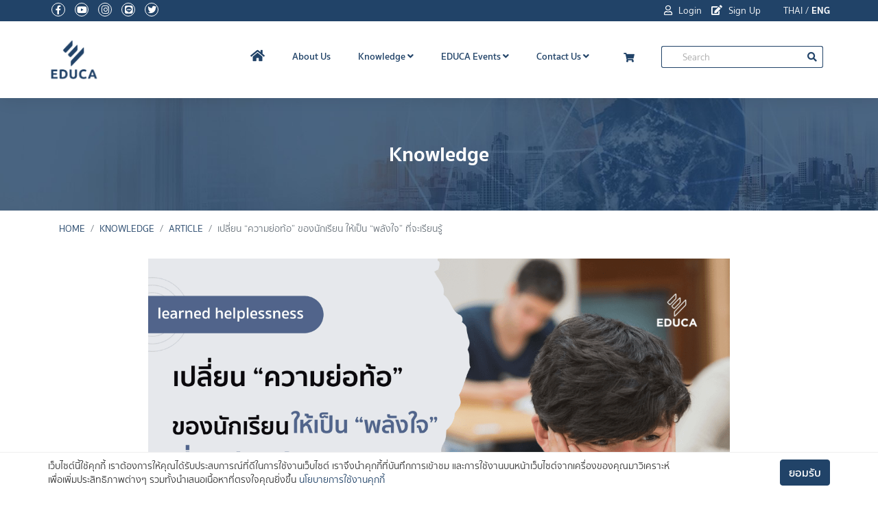

--- FILE ---
content_type: text/html; charset=UTF-8
request_url: https://www.educathai.com/knowledge/articles/610
body_size: 19863
content:
<!DOCTYPE html>
<html lang="en">
    <head>
    <meta charset="utf-8">
    <meta http-equiv="X-UA-Compatible" content="IE=edge">

    <meta name="viewport" content="width=device-width, initial-scale=1, maximum-scale=1" />
    <meta name="description" content="EDUCA มหกรรมการศึกษาเพื่อพัฒนาวิชาชีพครู คุณค่าของครู ประชุม สัมมนาพิเศษ นานาชาติ การประชุมเชิงปฏิบัติการ เวทีเสวนาฟอรัมครูใหญ่"/>
    <meta name="google-site-verification" content="g-dFYKEYtexzpDBV-o7GA9Xn6S51Q1Ji3FMMmu-2L-c" />

    <title>EDUCA มหกรรมทางการศึกษาเพื่อพัฒนาวิชาชีพครู</title>

        <meta property="og:title" content="เปลี่ยน “ความย่อท้อ” ของนักเรียน ให้เป็น “พลังใจ” ที่จะเรียนรู้ - EDUCA 2026" />
<meta property="og:type" content="article" />
<meta property="og:image" content="https://www.educathai.com/storage/posts/BPrw3G27ElyOt92mIhxGQOpNYvADA8Hi6ouQpLjo.png" />
<meta property="og:description" content="เด็กที่มีภาวะสิ้นหวังอันเกิดมาจากการเรียนรู้ (learned helplessness) จะคิดว่า “ไม่ว่าจะตั้งใจอ่านหนังสือแค่ไหน ฉันก็จะสอบได้คะแนนแย่เสมอ”  EDUCA ชวนครูมาสังเกต พฤติกรรมแบบไหนของนักเรียนที่เข้าข่ายภาวะสิ้นหวังอันเกิดมาจากการเรียนรู้ พร้อมแนวทางการช่วยเ..." />
<meta property="og:url" content="https://www.educathai.com/knowledge/articles/610" />

    
    <meta name="csrf-token" content="54kkSpKEgW2qZem5zprZwPUOyjoneDak7CFUPmuZ">
    <!-- Favicon -->
    <link rel="apple-touch-icon-precomposed" sizes="57x57" href="/images/apple-touch-icon-57x57.png" />
    <link rel="apple-touch-icon-precomposed" sizes="114x114" href="/images/apple-touch-icon-114x114.png" />
    <link rel="apple-touch-icon-precomposed" sizes="72x72" href="/images/apple-touch-icon-72x72.png" />
    <link rel="apple-touch-icon-precomposed" sizes="144x144" href="/images/apple-touch-icon-144x144.png" />
    <link rel="apple-touch-icon-precomposed" sizes="60x60" href="/images/apple-touch-icon-60x60.png" />
    <link rel="apple-touch-icon-precomposed" sizes="120x120" href="/images/apple-touch-icon-120x120.png" />
    <link rel="apple-touch-icon-precomposed" sizes="76x76" href="/images/apple-touch-icon-76x76.png" />
    <link rel="apple-touch-icon-precomposed" sizes="152x152" href="/images/apple-touch-icon-152x152.png" />
    <link rel="icon" type="image/png" href="/images/favicon-196x196.png" sizes="196x196" />
    <link rel="icon" type="image/png" href="/images/favicon-96x96.png" sizes="96x96" />
    <link rel="icon" type="image/png" href="/images/favicon-32x32.png" sizes="32x32" />
    <link rel="icon" type="image/png" href="/images/favicon-16x16.png" sizes="16x16" />
    <link rel="icon" type="image/png" href="/images/favicon-128.png" sizes="128x128" />
    <meta name="application-name" content="&nbsp;"/>
    <meta name="msapplication-TileColor" content="#FFFFFF" />
    <meta name="msapplication-TileImage" content="/images/mstile-144x144.png" />
    <meta name="msapplication-square70x70logo" content="/images/mstile-70x70.png" />
    <meta name="msapplication-square150x150logo" content="/images/mstile-150x150.png" />
    <meta name="msapplication-wide310x150logo" content="/images/mstile-310x150.png" />
    <meta name="msapplication-square310x310logo" content="/images/mstile-310x310.png" />

    <!-- bootstrap -->
    <link rel="stylesheet" href="https://stackpath.bootstrapcdn.com/bootstrap/4.3.1/css/bootstrap.min.css" integrity="sha384-ggOyR0iXCbMQv3Xipma34MD+dH/1fQ784/j6cY/iJTQUOhcWr7x9JvoRxT2MZw1T" crossorigin="anonymous">

    <!-- mega menu -->
    <link rel="stylesheet" type="text/css" href="/plugins/mega-menu/mega_menu.css" />

    <link rel="stylesheet" href="https://use.fontawesome.com/releases/v5.9.0/css/all.css" integrity="sha384-i1LQnF23gykqWXg6jxC2ZbCbUMxyw5gLZY6UiUS98LYV5unm8GWmfkIS6jqJfb4E" crossorigin="anonymous">

    <!-- Themify icons -->
    

    <!-- owl-carousel -->
    <link rel="stylesheet" type="text/css" href="/plugins/owl-carousel/owl.carousel.css" />

    <!-- revolution -->
    <link rel="stylesheet" type="text/css" href="/plugins/revolution/css/settings.css" />

    <link rel="stylesheet" href="https://cdnjs.cloudflare.com/ajax/libs/animate.css/3.7.2/animate.min.css">


    <link href="https://unpkg.com/aos@2.3.1/dist/aos.css" rel="stylesheet">

    <!-- main style -->
    <link rel="stylesheet" type="text/css" href="/css/app.min.css" />

    <style>
    .box-split {
        min-height: 540px;
    }

    @media  screen and (max-width: 576px){
        .box-split { min-height: 480px; }
    }
    #cart-icon .fa-stack[data-count]:after{
        position:absolute;
        right:-25%;
        top:-10%;
        content: attr(data-count);
        font-size:.8rem;
        padding:.6em;
        border-radius:50%;
        line-height:.8em;
        color: white;
        background:rgba(255,0,0,.85);
        text-align:center;
        min-width: 1em;
        font-weight:bold;
    }

    </style>

    
                        <!-- Global site tag (gtag.js) - Google Analytics -->
<script async src="https://www.googletagmanager.com/gtag/js?id=UA-120819570-1"></script>
<script>
  window.dataLayer = window.dataLayer || [];
  function gtag(){dataLayer.push(arguments);}
  gtag('js', new Date());

  gtag('config', 'UA-120819570-1');
</script>
                                            <!-- Facebook Pixel Code -->
<script>
  !function(f,b,e,v,n,t,s)
  {if(f.fbq)return;n=f.fbq=function(){n.callMethod?
  n.callMethod.apply(n,arguments):n.queue.push(arguments)};
  if(!f._fbq)f._fbq=n;n.push=n;n.loaded=!0;n.version='2.0';
  n.queue=[];t=b.createElement(e);t.async=!0;
  t.src=v;s=b.getElementsByTagName(e)[0];
  s.parentNode.insertBefore(t,s)}(window, document,'script',
  'https://connect.facebook.net/en_US/fbevents.js');
  fbq('init', '1163641587159199');
  fbq('track', 'PageView');
</script>
<noscript><img height="1" width="1" style="display:none"
  src="https://www.facebook.com/tr?id=1163641587159199&ev=PageView&noscript=1"
/></noscript>
<!-- End Facebook Pixel Code -->
            

    </head>

    <body>

    <div id="fb-root"></div>
    
<!-- Load Facebook SDK for JavaScript -->
    <script>
        window.fbAsyncInit = function() {
          FB.init({
            xfbml            : true,
            version          : 'v3.3'
          });
        };

        (function(d, s, id) {
        var js, fjs = d.getElementsByTagName(s)[0];
        if (d.getElementById(id)) return;
        js = d.createElement(s); js.id = id;
        js.src = 'https://connect.facebook.net/en_US/sdk/xfbml.customerchat.js';
        fjs.parentNode.insertBefore(js, fjs);
      }(document, 'script', 'facebook-jssdk'));</script>


    <!--=================================
       header -->

       <header id="header" class="default">
            <div class="topbar d-none d-sm-block">
                <div class="container">
                    <div class="row">
                        <div class="col-md-6">
                            <div class="topbar-left text-center text-md-left">
                                <ul class="list-inline">
                                    <li><a href="https://www.facebook.com/educathai/" target="_blank" rel="noopener noreferer"><i class="fab fa-facebook-f"></i></a></li>
                                    <li><a href="https://www.youtube.com/user/EducaThai" target="_blank" rel="noopener noreferer"><i class="fab fa-youtube"></i></a></li>
                                    <li><a href="https://www.instagram.com/educathai/" target="_blank" rel="noopener noreferer"><i class="fab fa-instagram"></i></a></li>
                                    <li><a href="https://line.me/ti/p/%40got6266x" target="_blank" rel="noopener noreferer"><i class="fab fa-line"></i></a></li>
                                    <li><a href="https://twitter.com/@educathai" target="_blank" rel="noopener noreferer"><i class="fab fa-twitter"></i></a></li>
                                </ul>
                            </div>
                        </div>
                        <div class="col-md-6">
                            <div class="topbar-right text-center text-md-right">
                                <ul class="list-inline">
                                                                                                                                                                                                        <li>
                                                <a href="https://event.educathai.com/educa2025/login" target="_blank" rel="noopener noreferer"><i class="far fa-user"></i> Login</a>
                                            </li>
                                                                                                                                                                            <li>
                                                <a href="https://event.educathai.com/educa2025/register" target="_blank" rel="noopener noreferer"><i class="fas fa-edit"></i> Sign Up</a>
                                            </li>
                                                                                                                            
                                                                            <li class="pl-4 text-white">
                                            <a href="https://www.educathai.com/lang/th" class="text-white">THAI</a> / <a class="font-weight-bold" class="text-white">ENG</a>
                                        </li>
                                </ul>

                            </div>
                        </div>
                    </div>
                </div>
            </div>

    <!--=================================
        mega menu -->

            <div class="menu">
                <!-- menu start -->
                <nav id="menu" class="mega-menu">
                    <!-- menu list items container -->
                    <section class="menu-list-items">
    <div class="container">
        <div class="row">
            <div class="col-md-12">
                <!-- menu logo -->
                <ul class="menu-logo">
                    <li>
                        <a href="https://www.educathai.com"><img id="logo_img" src="/images/logo-educa-vertical.png"
                                alt="logo"> </a>
                    </li>
                </ul>
                <!-- menu links -->
                <ul class="menu-links">
                                            <li class="d-block d-sm-none" style="background-color: #214368;">
                            <div class="p-2 pl-3">
                                                                    <a href="https://event.educathai.com/educa2025/login" class="text-white pr-3" target="_blank"
                                        rel="noopener noreferer"><i class="far fa-user"></i>
                                        Login</a>
                                                                                                    <a href="https://event.educathai.com/educa2025/register" class="text-white" target="_blank"
                                        rel="noopener noreferer"><i class="fas fa-edit"></i>
                                        Registration</a>
                                                            </div>
                        </li>
                                        <!-- active class -->
                    <li class="active"><a href="https://www.educathai.com"> <i class="fas fa-home fa-lg"></i> </a>

                    </li>
                    <!-- active class -->
                    <li><a href="/about-us">About Us</a>
                    </li>
                    <li><a href="javascript:void(0)">Knowledge <i class="fas fa-angle-down fa-indicator"></i></a>
                        <!-- drop down multilevel  -->
                        <ul class="drop-down-multilevel">
                            <li><a href="/knowledge/articles">Article</a></li>
                            <li>
                                <a href="/videos">Video</a>
                            </li>
                            <li><a href="/knowledge/books">Books Project</a></li>
                            <li><a href="/knowledge/documents">Document</a></li>
                            
                        </ul>
                    </li>
                    
                    <li><a href="javascript:void(0)">EDUCA Events <i class="fas fa-angle-down fa-indicator"></i></a>
                        <!-- drop down multilevel  -->
                        <ul class="drop-down-multilevel">
                                                            <li><a href="//event.educathai.com/educa2025"
                                        target="_bank">EDUCA 2025</a>
                                </li>
                                                        
                            
                            
                            
                            
                            
                            
                            
                            
                            <li><a href="/previous-year">Previous Events</a></li>
                        </ul>

                    </li>

                    <li>
                        <a href="/contact-us"> Contact Us <i class="fas fa-angle-down fa-indicator"></i></a>
                        <ul class="drop-down-multilevel">
                            <li><a href="/knowledge/faq">FAQs</a></li>
                        </ul>
                    </li>
                    <li>
                        <a href="/cart" id="cart-icon">
                            <span class="p1 fa-stack has-badge" id="cart-qty"
                                >
                                
                                <i class="p3 fas fa-shopping-cart fa-stack-1x"></i>
                            </span> </a>
                    </li>
                    <li class="d-block d-sm-none">
                                                    <a href="/lang/th"> เปลี่ยนภาษา (Thai)</a>
                                            </li>
                    <li>
                        <form action="/search" method="get">
                            <div class="input-group input-group-sm search-box">
                                <input type="text" name="keyword" id="keyword" class="form-control"
                                    placeholder="Search" value="">
                                <div class="input-group-append">
                                    <button class="btn " type="submmit">
                                        <i class="fas fa-search"></i>
                                    </button>
                                </div>
                            </div>
                        </form>
                    </li>
                    
                    
                </ul>
            </div>
        </div>
    </div>
</section>
                </nav>
                <!-- menu end -->
            </div>
        </header>

    <!--=================================
    search and side menu content -->

    
        

    <!--=================================
    search and side menu content -->

    <!--=================================
    header -->

    <main>
            <section class="intro-title dark blue-bg" style="background-image: url(/images/bg-element/banner.jpg);background-repeat: no-repeat; background-size: cover;">
    <div class="container">
        <div class="row">
            <div class="col-md-12 text-center">
                <div class="intro-content">
                    <div class="intro-name">
                        <h3 class="text-white">Knowledge</h3>
                        
                    </div>
                </div>
            </div>
        </div>
    </div>
</section>
    
                <div class="container">
    <ul class="breadcrumb">
        
                            <li class="breadcrumb-item"><a href="https://www.educathai.com">Home</a></li>
            
        
                            <li class="breadcrumb-item"><a href="https://www.educathai.com">Knowledge</a></li>
            
        
                            <li class="breadcrumb-item"><a href="https://www.educathai.com/knowledge/articles">Article</a></li>
            
        
                            <li class="breadcrumb-item active">เปลี่ยน “ความย่อท้อ” ของนักเรียน ให้เป็น “พลังใจ” ที่จะเรียนรู้</li>
            
            </ul>
</div>

    
    
<div class="container my-3">
    <div class="row justify-content-center">
        <div class="col-md-9">
                        <div class="text-center">
                <img src="https://www.educathai.com/storage/posts/BPrw3G27ElyOt92mIhxGQOpNYvADA8Hi6ouQpLjo.png" class="img-fluid" alt="เปลี่ยน “ความย่อท้อ” ของนักเรียน ให้เป็น “พลังใจ” ที่จะเรียนรู้">
            </div>
            
            <h3 class=" mt-3">เปลี่ยน “ความย่อท้อ” ของนักเรียน ให้เป็น “พลังใจ” ที่จะเรียนรู้</h3>

            <ul class="social-list-blue list-inline mb-3">
                    <li><a href="https://www.facebook.com/share.php?u=https%3A%2F%2Fwww.educathai.com%2Fknowledge%2Farticles%2F610" class="social-share" target="_blank" rel="noopener noreferer"><i class="fab fa-facebook-f"></i></a></li>
                    <li><a href="https://twitter.com/share?url=https%3A%2F%2Fwww.educathai.com%2Fknowledge%2Farticles%2F610&text=%E0%B9%80%E0%B8%9B%E0%B8%A5%E0%B8%B5%E0%B9%88%E0%B8%A2%E0%B8%99+%E2%80%9C%E0%B8%84%E0%B8%A7%E0%B8%B2%E0%B8%A1%E0%B8%A2%E0%B9%88%E0%B8%AD%E0%B8%97%E0%B9%89%E0%B8%AD%E2%80%9D+%E0%B8%82%E0%B8%AD%E0%B8%87%E0%B8%99%E0%B8%B1%E0%B8%81%E0%B9%80%E0%B8%A3%E0%B8%B5%E0%B8%A2%E0%B8%99+%E0%B9%83%E0%B8%AB%E0%B9%89%E0%B9%80%E0%B8%9B%E0%B9%87%E0%B8%99+%E2%80%9C%E0%B8%9E%E0%B8%A5%E0%B8%B1%E0%B8%87%E0%B9%83%E0%B8%88%E2%80%9D+%E0%B8%97%E0%B8%B5%E0%B9%88%E0%B8%88%E0%B8%B0%E0%B9%80%E0%B8%A3%E0%B8%B5%E0%B8%A2%E0%B8%99%E0%B8%A3%E0%B8%B9%E0%B9%89+via+%40educathai" class="social-share" target="_blank" rel="noopener noreferer"><i class="fab fa-twitter"></i></a></li>
                    <li><a href="https://lineit.line.me/share/ui?url=https%3A%2F%2Fwww.educathai.com%2Fknowledge%2Farticles%2F610" class="social-share" target="_blank" rel="noopener noreferer"><i class="fab fa-line"></i></a></li>
                </ul>

            <small class="text-muted">
                <i class="far fa-calendar-alt"></i>&nbsp;3 years ago
                <i class="far fa-eye"></i> 7059
            </small>

            
            <div class="my-2" style="font-size: 18px; line-height: 24px;">
                                <p><sup>เอกปวีร์ สีฟ้า</sup></p>
<p>&nbsp; &nbsp; &nbsp; &nbsp; &nbsp; ในห้องเรียนครูหลายคนคงจะเคยพบเจอนักเรียนที่ถูกมองว่าไร้ความพยายาม ทำไมยอมแพ้ง่ายจัง ทำไมขี้เกียจ ทำไมไม่ตั้งใจเรียนเลย อันที่จริงแล้วเด็กเหล่านั้นอาจจะกำลังประสบกับภาวะสิ้นหวังอันเกิดมาจากการเรียนรู้อยู่ก็เป็นไปได้</p>
<p><strong>ภาวะสิ้นหวังอันเกิดมาจากการเรียนรู้คืออะไร</strong> <br />&nbsp; &nbsp; &nbsp; &nbsp; &nbsp; ภาวะสิ้นหวังอันเกิดมาจากการเรียนรู้ (learned helplessness) คือความเชื่อที่ว่าพฤติกรรมของเราไม่ได้มีอิทธิพลต่อสิ่งที่จะเกิดขึ้น กลายเป็นความท้อแท้ในใจ และยอมแพ้ในโชคชะตาไป นักเรียนที่มีภาวะสิ้นหวังอันเกิดมาจากการเรียนรู้จะคิดว่า &ldquo;ไม่ว่าจะตั้งใจอ่านหนังสือแค่ไหน ฉันก็จะสอบได้คะแนนแย่เสมอ&rdquo;</p>
<p><strong>ลักษณะพฤติกรรมแบบไหน ที่บ่งบอกถึงภาวะสิ้นหวังอันเกิดมาจากการเรียนรู้</strong> <br />ครูและผู้ปกครองสามารถสังเกตพฤติกรรมของเด็ก ๆ ได้ดังนี้ <br /><strong>1. แรงจูงใจในการเรียนรู้น้อยลง</strong> <br />&nbsp; &nbsp; &nbsp; &nbsp; &nbsp; ความทะเยอทะยานในการเรียนลดลง คาดหวังผลลัพธ์ที่ต่ำ พวกเขาเชื่อว่าไม่ว่าจะทำอะไร ผลลัพธ์ที่ออกมาจะเป็นลบเสมอ เช่น คะแนนไม่ดี นอกจากนี้ พวกเขายังจะเชื่อว่าพวกเขาไม่มีความสามารถพอที่จะเอาชนะผลลัพธ์ด้านลบได้ จึงมีความพยายามน้อยลง เมื่อเจออะไรที่ยาก ก็จะท้อและล้มเลิกได้ง่าย <br /><strong>2. ขาดความมั่นใจในทักษะและความสามารถของตนเอง</strong> <br />&nbsp; &nbsp; &nbsp; &nbsp; &nbsp; เด็กที่อยู่ในภาวะสิ้นหวังอันเกิดจากการเรียนรู้เชื่อว่าตนเองไม่เก่ง หากทำคะแนนได้น้อย ก็จะตอกย้ำตนเองว่าขาดความรู้และทักษะที่จำเป็น ถึงแม้ว่าแท้จริงแล้วพวกเขาจะมีความสามารถเพียงพอและมีสติปัญญาปกติก็ตาม แม้จะทำคะแนนได้ดี พวกเขาก็ยังไม่เชื่อในความสามารถของตนเอง แต่คิดว่าความสำเร็จนั้นมาจากโชคช่วย เช่น ฉันโชคดีที่ได้ข้อสอบง่ายเลยทำคะแนนได้ดี <br /><strong>3. โฟกัสสิ่งที่ทำไม่ได้</strong> <br />&nbsp; &nbsp; &nbsp; &nbsp; &nbsp; เด็ก ๆ จะมุ่งเน้นไปที่สิ่งที่พวกเขาทำไม่ได้ มากกว่ามุ่งเน้นไปที่จุดแข็งและทักษะของตนเอง พวกเขาจะสรุปจากสถานการณ์ที่เคยล้มเหลวไปยังสถานการณ์อื่น ๆ ที่สามารถควบคุมได้ โดยไม่ได้คำนึงถึงทักษะและความสามารถที่แท้จริงของพวกเขา พวกเขาจึงทำได้ไม่ดีอยู่ตลอดเวลา เช่น ก่อนสอบวิชาคณิตศาสตร์เคยอ่านหนังสือ ตั้งใจเรียนอย่างหนัก แต่กลับได้คะแนนสอบน้อย เมื่อสอบวิชาเดียวกันในบทอื่นแล้วได้คะแนนน้อยอีก ก็จะคิดว่าไม่ว่าจะทำอย่างไรก็ได้คะแนนน้อยทุกครั้ง ถึงแม้จะเป็นวิชาที่ตนเองถนัดก็ตาม</p>
<p><strong>มีแนวทางการช่วยเหลืออย่างไรบ้าง</strong> <br />เมื่อพบว่านักเรียนมีภาวะสิ้นหวังอันเกิดมาจากการเรียนรู้ ครูสามารถให้การช่วยเหลือนักเรียนได้ ดังนี้ <br /><strong>1. ตรวจสอบวิธีการให้คะแนน</strong> <br />&nbsp; &nbsp; &nbsp; &nbsp; &nbsp; หากครูมีแนวคิดที่ว่าการให้คะแนนเป็นศูนย์เป็นการกระตุ้นให้นักเรียนพยายาม มันอาจจะไม่ใช่อย่างที่คิด เนื่องจากไม่มีนักเรียนคนใดได้รับแรงบันดาลใจจากศูนย์ ครูควรจะเปิดโอกาสให้เด็กได้ลองทำใหม่อีกครั้ง เมื่อได้ผลลัพธ์ในครั้งแรกต่ำ ครูควรให้โอกาสนักเรียนแก้ไขและส่งได้มากกว่า 1 ครั้ง เพื่อสื่อสารว่าพวกเขาสามารถพยายามเรียนรู้ได้หลายครั้ง และที่สำคัญกว่านั้นคือ พวกเขาสามารถสร้างสรรค์และทดลองทำได้ เพื่อตอกย้ำว่าความล้มเหลวในครั้งแรกไม่ได้เป็นทุกสิ่งและจะไม่เปลี่ยนแปลง <br /><strong>2. สอนให้เรียนรู้จากความล้มเหลว</strong> <br />&nbsp; &nbsp; &nbsp; &nbsp; &nbsp; My Favorite No คือ แนวคิดที่สอนว่าไม่มีความล้มเหลว ให้นักเรียนวิเคราะห์และเรียนรู้จากข้อผิดพลาด โดยแนวคิดพื้นฐานของกลยุทธ์นี้คือครูให้นักเรียนทุกคนแก้ปัญหาลงบนแผ่นกระดาษ จากนั้นครูก็รวบรวมแผ่นกระดาษเหล่านั้น และทำเป็นสองกอง คือ กองที่มีคำตอบถูกต้อง และกองที่มีคำตอบผิด จากนั้นเลือกแผ่นกระดาษจากกองที่มีคำตอบผิดออกมา 1 แผ่น แล้วชวนนักเรียนพูดคุยเกี่ยวกับปัญหานี้และเรียนรู้จากความผิดพลาดร่วมกัน อีกหนึ่งวิธีที่น่าสนใจ คือ หากครูจำได้ว่าตัวเองกำลังสอนบางสิ่งที่ผิดพลาดหรือทำผิดพลาด ถือเป็นโอกาสที่ดีในการยอมรับกับนักเรียนว่าสอนผิด และกล่าวขอโทษ บางครั้งอาจจะหัวเราะและบอกกับนักเรียนว่า <em><strong>&ldquo;ตอนนี้เรารู้แล้วว่าวิธีใดใช้ไม่ได้ผล เรามาหาวิธีที่ถูกต้องกัน!&rdquo;</strong></em> <br /><strong>3. สนับสนุนความพยายามของนักเรียน</strong> <br />&nbsp; &nbsp; &nbsp; &nbsp; &nbsp; ครูควรให้คำชมและให้กำลังใจตามความพยายามของนักเรียน เช่น หนูตั้งใจเรียนและฝึกซ้อมทำข้อสอบอย่างดี จึงทำให้คะแนนสอบออกมาดี เพื่อช่วยให้พวกเขาเชื่อว่าความพยายามของพวกเขาสามารถสร้างความแตกต่างได้ หรือเมื่อนักเรียนได้รับรางวัลจากการแข่งขัน &ldquo;ครูรู้ว่าหนูต้องใช้ความพยายามมากเพียงใด ยินดีด้วยนะ&rdquo; แทนที่จะชมว่า &ldquo;หนูเก่งคณิตศาสตร์จริงๆ&rdquo; คำชมแบบนี้ช่วยให้นักเรียนเห็นว่าความสำเร็จนี้เป็นผลมาจากความพยายาม ไม่ใช่เพียงเพราะความสามารถที่พวกเขามีอยู่เดิม หรือโชคช่วย <br /><strong>4. จัดระเบียบและสร้าง<a title="แหล่งข้อมูลการเรียนรู้ EDUCA" href="https://www.educathai.com/knowledge/articles/332" target="_blank" rel="noopener">แหล่งข้อมูลการเรียนรู้</a>ให้กับนักเรียน</strong> <br />&nbsp; &nbsp; &nbsp; &nbsp; &nbsp; หากครูต้องการให้นักเรียนค้นหาข้อมูลจากแหล่งอื่นที่หลากหลาย ครูสามารถทำการรวบรวมแหล่งข้อมูลการเรียนรู้ ที่เป็นทั้งผู้คน หนังสือ เว็บไซต์ แพลตฟอร์ม องค์กรชุมชน ตลอดจนแหล่งข้อมูลอื่น ๆ เพื่อช่วยให้นักเรียนรู้สึกสบายใจกับการไม่รู้คำตอบและรู้ว่าตนสามารถค้นหาคำตอบในแหล่งข้อมูลที่มีอยู่ในมือได้ ซึ่งในปัจจุบันมีแนวทางการจัดการเรียนรู้ที่น่าสนใจ นั่นก็คือ &ldquo;ห้องเรียนกลับด้าน&rdquo; (Flipped Classroom) ที่ผู้สอนจะมีหน้าที่ในการออกแบบการเรียนรู้ รวบรวมแหล่งข้อมูลให้ผู้เรียนเรียนก่อนเข้ามาทำกิจกรรมในชั้นเรียน ทำให้ผู้เรียนสามารถเรียนรู้ได้ทุกที่ ทุกเวลา <br /><strong>5. หยุดให้คำตอบกับนักเรียน</strong> <br />&nbsp; &nbsp; &nbsp; &nbsp; &nbsp; ครูควรจะหยุดรีบบอกคำตอบ แล้วให้นักเรียนเรียนรู้ตามจังหวะของตนเองด้วยวิธีการของตนเอง ซึ่งจะช่วยให้พวกเขาจดจำสิ่งเหล่านั้นได้มากขึ้น และรู้สึกเป็นเจ้าของการเรียนรู้ โดยครูอาจจะใช้คำถามเพื่อกระตุ้นให้เด็ก ๆ เกิดการเรียนรู้ เช่นถามนักเรียนว่า <em>&ldquo;เพราะอะไรหนูถึงคิดอย่างนั้น&rdquo;</em> เพื่อกระตุ้นให้นักเรียนคิด แทนที่จะใช้คำถามเพื่อตรวจสอบความเข้าใจหรือคำถามที่มีคำตอบที่ถูกและผิดชัดเจน ครูสามารถใช้คำถามเพื่อสำรวจความคิดของนักเรียนและผลักดันให้ใช้ความคิดแทน</p>
<p>&nbsp; &nbsp; &nbsp; &nbsp; &nbsp; หากครูสามารถเปลี่ยน &ldquo;ความย่อท้อ&rdquo; ของนักเรียนที่มีภาวะสิ้นหวังอันเกิดมาจากการเรียนรู้ ให้กลายเป็น <strong>&ldquo;พลังใจ&rdquo;</strong> ที่จะเรียนรู้ได้ ห้องเรียนที่ไร้ชีวิตชีวาก็คงจะกลับมามีบรรยากาศที่เอื้อต่อการเรียนรู้ ภาพที่นักเรียนทุกคนมีแรงกระตุ้นในการเรียนคงจะไม่ไกลเกินเอื้อม</p>
<p><sup>แหล่งอ้างอิง </sup><br /><sup>Ackerman, C. (2022, February 24). Learned helplessness: Seligman&rsquo;s theory of depression (+ cure). Positive Psychology. <a href="https://positivepsychology.com/learned-helplessness-seligman-theory-depression-cure" target="_blank" rel="noopener">https://positivepsychology.com/learned-helplessness-seligman-theory-depression-cure/ </a></sup><br /><br /><sup>Guiang-Myers, G. (2021, November 17). How to counter learned helplessness. Edutopia. https://www.edutopia.org/article/how-counter-learned-helplessness Miller, A. (2015, May 11). Avoiding learned helplessness. Edutopia. <a href="https://www.edutopia.org/blog/avoiding-learned-helplessness-andrew-miller" target="_blank" rel="noopener">https://www.edutopia.org/blog/avoiding-learned-helplessness-andrew-miller </a></sup><br /><br /><sup>Numberworksnwords. (2015, May 6). When children fail in school: Understanding learned helplessness. <a href="https://numberworksnwords.com/nz/blog/when-children-fail-in-school-understanding-learned-helplessness/#.Yly6IxAxVvI" target="_blank" rel="noopener">https://numberworksnwords.com/nz/blog/when-children-fail-in-school-understanding-learned-helplessness/#.Yly6IxAxVvI </a></sup><br /><br /><sup>ฐานิตา ลิ่มวงศ์ และ ยุพาภรณ์ แสงฤทธิ์. (2562). ห้องเรียนกลับด้าน: การเรียนรู้แนวใหม่สำหรับศตวรรษที่ 21. วารสาร Mahidol R2R e-Journal, 6(2), 9-17. <a href="https://r2r.mahidol.ac.th/Publish/doi/6_2/2562_6_2_2.pdf" target="_blank" rel="noopener">https://r2r.mahidol.ac.th/Publish/doi/6_2/2562_6_2_2.pdf</a></sup></p>
            </div>

            
            <hr class="mt-2 mb-3 seperator">
            <div>
                TAG:
                                    <a href="/knowledge/tag/learned-helplessness">#Learned helplessness</a>
                                    <a href="/knowledge/tag/ภาวะส-นหว-งอ-นเก-ดมาจากการเร-ยนร">#ภาวะสิ้นหวังอันเกิดมาจากการเรียนรู้</a>
                                    <a href="/knowledge/tag/จ-ตว-ทยาแนะแนว">#จิตวิทยาแนะแนว</a>
                                    <a href="/knowledge/tag/จ-ตว-ทยาปร-กษา">#จิตวิทยาปรึกษา</a>
                                    <a href="/knowledge/tag/การออกแบบการจ-ดการเร-ยนร">#การออกแบบการจัดการเรียนรู้</a>
                                    <a href="/knowledge/tag/พฤต-กรรมน-กเร-ยน">#พฤติกรรมนักเรียน</a>
                            </div>
            <hr class="mt-2 mb-3 seperator">

            <ul class="social-list-blue list-inline mb-3">
                    <li><a href="https://www.facebook.com/share.php?u=https%3A%2F%2Fwww.educathai.com%2Fknowledge%2Farticles%2F610" class="social-share" target="_blank" rel="noopener noreferer"><i class="fab fa-facebook-f"></i></a></li>
                    <li><a href="https://twitter.com/share?url=https%3A%2F%2Fwww.educathai.com%2Fknowledge%2Farticles%2F610&text=%E0%B9%80%E0%B8%9B%E0%B8%A5%E0%B8%B5%E0%B9%88%E0%B8%A2%E0%B8%99+%E2%80%9C%E0%B8%84%E0%B8%A7%E0%B8%B2%E0%B8%A1%E0%B8%A2%E0%B9%88%E0%B8%AD%E0%B8%97%E0%B9%89%E0%B8%AD%E2%80%9D+%E0%B8%82%E0%B8%AD%E0%B8%87%E0%B8%99%E0%B8%B1%E0%B8%81%E0%B9%80%E0%B8%A3%E0%B8%B5%E0%B8%A2%E0%B8%99+%E0%B9%83%E0%B8%AB%E0%B9%89%E0%B9%80%E0%B8%9B%E0%B9%87%E0%B8%99+%E2%80%9C%E0%B8%9E%E0%B8%A5%E0%B8%B1%E0%B8%87%E0%B9%83%E0%B8%88%E2%80%9D+%E0%B8%97%E0%B8%B5%E0%B9%88%E0%B8%88%E0%B8%B0%E0%B9%80%E0%B8%A3%E0%B8%B5%E0%B8%A2%E0%B8%99%E0%B8%A3%E0%B8%B9%E0%B9%89+via+%40educathai" class="social-share" target="_blank" rel="noopener noreferer"><i class="fab fa-twitter"></i></a></li>
                    <li><a href="https://lineit.line.me/share/ui?url=https%3A%2F%2Fwww.educathai.com%2Fknowledge%2Farticles%2F610" class="social-share" target="_blank" rel="noopener noreferer"><i class="fab fa-line"></i></a></li>
                </ul>
        </div>





    </div>


</div>



            <section class="case-studies popup-gallery page-section-ptb pt-4" >
    <div class="container">
        <div class="header-underline mb-3">
            <h4 class="font-weight-bold">Related Article</h4>
        </div>
        <div class="owl-carousel" data-nav-dots="true" data-nav-arrow="true" data-items="4" data-md-items="4" data-sm-items="2" data-xs-items="2"  data-autoplay="false">
                            <div class="item card rounded-0 mb-2 mt-2">
                    <a href="/knowledge/articles/218">
                    <img src="https://www.educathai.com/storage/posts/7f9HhgfAsu4LEvBCZ5XxM4eMen1Cf1bTf7g3w8zx.jpeg" class="card-img-top  rounded-0" alt="ชวนครูฟัง ‘เสียงแห่งความเงียบ’ เมื่อเด็กไม่อยากมีส่วนร่วมในชั้นเรียน">
                    </a>
                    <div class="card-body">
                        <h5 class="card-title font-weight-bold"><a href="/knowledge/articles/218">ชวนครูฟัง ‘เสียงแห่งความเงียบ’ เมื่อเด็กไม่อยากมีส่วนร่วมในชั้นเรียน</a></h5>
                        
                    </div>
                    <div class="card-footer">
                        <div class="row">
                            <div class="col-sm-6">
                                <small class="text-muted">
                                    <i class="far fa-calendar-alt"></i>&nbsp;6 years ago
                                </small>
                            </div>
                            <div class="col-sm-6 text-right">
                            </div>
                        </div>

                    </div>
                </div>
                            <div class="item card rounded-0 mb-2 mt-2">
                    <a href="/knowledge/articles/257">
                    <img src="https://www.educathai.com/storage/posts/E4vk1wSqUwtjwVRY3zACWVflC0DD1ai9SCqDp36E.jpeg" class="card-img-top  rounded-0" alt="สร้างเกราะป้องกัน Bully ด้วยภูมิคุ้มกันทางจิตใจ">
                    </a>
                    <div class="card-body">
                        <h5 class="card-title font-weight-bold"><a href="/knowledge/articles/257">สร้างเกราะป้องกัน Bully ด้วยภูมิคุ้มกันทางจิตใจ</a></h5>
                        
                    </div>
                    <div class="card-footer">
                        <div class="row">
                            <div class="col-sm-6">
                                <small class="text-muted">
                                    <i class="far fa-calendar-alt"></i>&nbsp;6 years ago
                                </small>
                            </div>
                            <div class="col-sm-6 text-right">
                            </div>
                        </div>

                    </div>
                </div>
                            <div class="item card rounded-0 mb-2 mt-2">
                    <a href="/knowledge/articles/304">
                    <img src="https://www.educathai.com/storage/posts/cxkhlJrYrtnsm2YL4dZcuIf7mi4eQ4y4GJ1GlQeC.jpeg" class="card-img-top  rounded-0" alt="“เราทำได้ หากใจเชื่อ” จิตวิทยาว่าด้วยเรื่องความเชื่อมั่นในตัวเอง">
                    </a>
                    <div class="card-body">
                        <h5 class="card-title font-weight-bold"><a href="/knowledge/articles/304">“เราทำได้ หากใจเชื่อ” จิตวิทยาว่าด้วยเรื่องความเชื่อมั่นในตัวเอง</a></h5>
                        
                    </div>
                    <div class="card-footer">
                        <div class="row">
                            <div class="col-sm-6">
                                <small class="text-muted">
                                    <i class="far fa-calendar-alt"></i>&nbsp;5 years ago
                                </small>
                            </div>
                            <div class="col-sm-6 text-right">
                            </div>
                        </div>

                    </div>
                </div>
                            <div class="item card rounded-0 mb-2 mt-2">
                    <a href="/knowledge/articles/314">
                    <img src="https://www.educathai.com/storage/posts/DwB20Zv2N76sfIMG0Uvmw02MXjFigs0prQDhc6R2.jpeg" class="card-img-top  rounded-0" alt="5 ขั้นตอน สำหรับครูและผู้ปกครอง รับมือเด็กหัวร้อน คุมอารมณ์ไม่อยู่ ด้วยการชี้ทางควบคุมอารมณ์ (Emotion Coaching)">
                    </a>
                    <div class="card-body">
                        <h5 class="card-title font-weight-bold"><a href="/knowledge/articles/314">5 ขั้นตอน สำหรับครูและผู้ปกครอง รับมือเด็กหัวร้อน คุมอารมณ์ไม่อยู่ ด้วยการชี้ทางควบคุมอารมณ์ (Emotion Coaching)</a></h5>
                        
                    </div>
                    <div class="card-footer">
                        <div class="row">
                            <div class="col-sm-6">
                                <small class="text-muted">
                                    <i class="far fa-calendar-alt"></i>&nbsp;5 years ago
                                </small>
                            </div>
                            <div class="col-sm-6 text-right">
                            </div>
                        </div>

                    </div>
                </div>
                            <div class="item card rounded-0 mb-2 mt-2">
                    <a href="/knowledge/articles/319">
                    <img src="https://www.educathai.com/storage/posts/fzmKfm7zrZMMf3pDvgRTwf4mLSsguSqtIaCqrwEj.jpeg" class="card-img-top  rounded-0" alt="แก้ไขปัญหาร้อยแปดพันเก้าพฤติกรรมเด็ก ด้วยจิตวิทยาการศึกษา">
                    </a>
                    <div class="card-body">
                        <h5 class="card-title font-weight-bold"><a href="/knowledge/articles/319">แก้ไขปัญหาร้อยแปดพันเก้าพฤติกรรมเด็ก ด้วยจิตวิทยาการศึกษา</a></h5>
                        
                    </div>
                    <div class="card-footer">
                        <div class="row">
                            <div class="col-sm-6">
                                <small class="text-muted">
                                    <i class="far fa-calendar-alt"></i>&nbsp;5 years ago
                                </small>
                            </div>
                            <div class="col-sm-6 text-right">
                            </div>
                        </div>

                    </div>
                </div>
                            <div class="item card rounded-0 mb-2 mt-2">
                    <a href="/knowledge/articles/322">
                    <img src="https://www.educathai.com/storage/posts/au1oR6O0KPVXaa2dMZR8Q1jFSG8deWxNcUcUfBFr.jpeg" class="card-img-top  rounded-0" alt="9 เทคนิค ซ้อม Teach from Home อยู่บ้าน หยุดเชื้อ เพื่อชาติ ช่วงปิดเทอมแบบไม่  Burnout">
                    </a>
                    <div class="card-body">
                        <h5 class="card-title font-weight-bold"><a href="/knowledge/articles/322">9 เทคนิค ซ้อม Teach from Home อยู่บ้าน หยุดเชื้อ เพื่อชาติ ช่วงปิดเทอมแบบไม่  Burnout</a></h5>
                        
                    </div>
                    <div class="card-footer">
                        <div class="row">
                            <div class="col-sm-6">
                                <small class="text-muted">
                                    <i class="far fa-calendar-alt"></i>&nbsp;5 years ago
                                </small>
                            </div>
                            <div class="col-sm-6 text-right">
                            </div>
                        </div>

                    </div>
                </div>
                            <div class="item card rounded-0 mb-2 mt-2">
                    <a href="/knowledge/articles/326">
                    <img src="https://www.educathai.com/storage/posts/2LGHTO19uYLq4oVkLK3pz5yWjXlqHqRVRTOYor9v.jpeg" class="card-img-top  rounded-0" alt="ห้องเรียนที่มีพลัง">
                    </a>
                    <div class="card-body">
                        <h5 class="card-title font-weight-bold"><a href="/knowledge/articles/326">ห้องเรียนที่มีพลัง</a></h5>
                        
                    </div>
                    <div class="card-footer">
                        <div class="row">
                            <div class="col-sm-6">
                                <small class="text-muted">
                                    <i class="far fa-calendar-alt"></i>&nbsp;5 years ago
                                </small>
                            </div>
                            <div class="col-sm-6 text-right">
                            </div>
                        </div>

                    </div>
                </div>
                            <div class="item card rounded-0 mb-2 mt-2">
                    <a href="/knowledge/articles/330">
                    <img src="https://www.educathai.com/storage/posts/J8ssnu7HiK0vfkJH5uPBImex0JRpNAwHPDIii8Kn.jpeg" class="card-img-top  rounded-0" alt="ทำความเข้าใจ และรู้จักนักเรียนของตัวเองให้มากขึ้น">
                    </a>
                    <div class="card-body">
                        <h5 class="card-title font-weight-bold"><a href="/knowledge/articles/330">ทำความเข้าใจ และรู้จักนักเรียนของตัวเองให้มากขึ้น</a></h5>
                        
                    </div>
                    <div class="card-footer">
                        <div class="row">
                            <div class="col-sm-6">
                                <small class="text-muted">
                                    <i class="far fa-calendar-alt"></i>&nbsp;5 years ago
                                </small>
                            </div>
                            <div class="col-sm-6 text-right">
                            </div>
                        </div>

                    </div>
                </div>
                            <div class="item card rounded-0 mb-2 mt-2">
                    <a href="/knowledge/articles/337">
                    <img src="https://www.educathai.com/storage/posts/S8BajaRBjp3ptxTWvdbUKAj6u0fikhQh4V7SveEx.jpeg" class="card-img-top  rounded-0" alt="การเพิ่ม “เวลาคุณภาพ” กับเด็ก ๆ ในบ้านของคุณ">
                    </a>
                    <div class="card-body">
                        <h5 class="card-title font-weight-bold"><a href="/knowledge/articles/337">การเพิ่ม “เวลาคุณภาพ” กับเด็ก ๆ ในบ้านของคุณ</a></h5>
                        
                    </div>
                    <div class="card-footer">
                        <div class="row">
                            <div class="col-sm-6">
                                <small class="text-muted">
                                    <i class="far fa-calendar-alt"></i>&nbsp;5 years ago
                                </small>
                            </div>
                            <div class="col-sm-6 text-right">
                            </div>
                        </div>

                    </div>
                </div>
                            <div class="item card rounded-0 mb-2 mt-2">
                    <a href="/knowledge/articles/341">
                    <img src="https://www.educathai.com/storage/posts/FJ12HpVnpc06GFBkCcgYzOaC2z9ZGPGiyv4ZZpHX.jpeg" class="card-img-top  rounded-0" alt="วิกฤต COVID-19 กับผลกระทบต่อเด็กทั่วโลก ที่ยังไม่มีใครรู้คำตอบ">
                    </a>
                    <div class="card-body">
                        <h5 class="card-title font-weight-bold"><a href="/knowledge/articles/341">วิกฤต COVID-19 กับผลกระทบต่อเด็กทั่วโลก ที่ยังไม่มีใครรู้คำตอบ</a></h5>
                        
                    </div>
                    <div class="card-footer">
                        <div class="row">
                            <div class="col-sm-6">
                                <small class="text-muted">
                                    <i class="far fa-calendar-alt"></i>&nbsp;5 years ago
                                </small>
                            </div>
                            <div class="col-sm-6 text-right">
                            </div>
                        </div>

                    </div>
                </div>
                            <div class="item card rounded-0 mb-2 mt-2">
                    <a href="/knowledge/articles/347">
                    <img src="https://www.educathai.com/storage/posts/W2GZRFc9iwSuPoS8CT65sWfgAG8ocbWNzFpTARFQ.jpeg" class="card-img-top  rounded-0" alt="ไม่ใช่เรื่องผิด ถ้าครูจะบอกว่า วันนี้ฉันรู้สึกไม่โอเค">
                    </a>
                    <div class="card-body">
                        <h5 class="card-title font-weight-bold"><a href="/knowledge/articles/347">ไม่ใช่เรื่องผิด ถ้าครูจะบอกว่า วันนี้ฉันรู้สึกไม่โอเค</a></h5>
                        
                    </div>
                    <div class="card-footer">
                        <div class="row">
                            <div class="col-sm-6">
                                <small class="text-muted">
                                    <i class="far fa-calendar-alt"></i>&nbsp;5 years ago
                                </small>
                            </div>
                            <div class="col-sm-6 text-right">
                            </div>
                        </div>

                    </div>
                </div>
                            <div class="item card rounded-0 mb-2 mt-2">
                    <a href="/knowledge/articles/352">
                    <img src="https://www.educathai.com/storage/posts/u87Z7bIY2hOHlJ3gDEHVUBZTS3XJ4DJnXpBkWeUh.jpeg" class="card-img-top  rounded-0" alt="เทคนิคบริหารเวลา ปรับความคิด สำหรับครูและผู้ปกครองในช่วงหยุดยาว">
                    </a>
                    <div class="card-body">
                        <h5 class="card-title font-weight-bold"><a href="/knowledge/articles/352">เทคนิคบริหารเวลา ปรับความคิด สำหรับครูและผู้ปกครองในช่วงหยุดยาว</a></h5>
                        
                    </div>
                    <div class="card-footer">
                        <div class="row">
                            <div class="col-sm-6">
                                <small class="text-muted">
                                    <i class="far fa-calendar-alt"></i>&nbsp;5 years ago
                                </small>
                            </div>
                            <div class="col-sm-6 text-right">
                            </div>
                        </div>

                    </div>
                </div>
                            <div class="item card rounded-0 mb-2 mt-2">
                    <a href="/knowledge/articles/368">
                    <img src="https://www.educathai.com/storage/posts/nCp1u3IbtQm9JBO6dg1zU7nbxbfY5tMFRCylYbHA.jpeg" class="card-img-top  rounded-0" alt="บทบาทของครอบครัว โรงเรียนและชุมชน กับ การป้องกันการกลั่นแกล้งกันในโรงเรียน">
                    </a>
                    <div class="card-body">
                        <h5 class="card-title font-weight-bold"><a href="/knowledge/articles/368">บทบาทของครอบครัว โรงเรียนและชุมชน กับ การป้องกันการกลั่นแกล้งกันในโรงเรียน</a></h5>
                        
                    </div>
                    <div class="card-footer">
                        <div class="row">
                            <div class="col-sm-6">
                                <small class="text-muted">
                                    <i class="far fa-calendar-alt"></i>&nbsp;5 years ago
                                </small>
                            </div>
                            <div class="col-sm-6 text-right">
                            </div>
                        </div>

                    </div>
                </div>
                            <div class="item card rounded-0 mb-2 mt-2">
                    <a href="/knowledge/articles/369">
                    <img src="https://www.educathai.com/storage/posts/wLgdkOSOACJcfZZPjRgn43YczXyYmJyRf1YuUoSQ.jpeg" class="card-img-top  rounded-0" alt="ครูจะก้าวต่อไปได้อย่างไร ในวันที่โลกของเราหมุนช้าลง">
                    </a>
                    <div class="card-body">
                        <h5 class="card-title font-weight-bold"><a href="/knowledge/articles/369">ครูจะก้าวต่อไปได้อย่างไร ในวันที่โลกของเราหมุนช้าลง</a></h5>
                        
                    </div>
                    <div class="card-footer">
                        <div class="row">
                            <div class="col-sm-6">
                                <small class="text-muted">
                                    <i class="far fa-calendar-alt"></i>&nbsp;5 years ago
                                </small>
                            </div>
                            <div class="col-sm-6 text-right">
                            </div>
                        </div>

                    </div>
                </div>
                            <div class="item card rounded-0 mb-2 mt-2">
                    <a href="/knowledge/articles/378">
                    <img src="https://www.educathai.com/storage/posts/nUrki5GpKqKsbIQI0h3FFHQCZ0SmO846bSgwlM8s.jpeg" class="card-img-top  rounded-0" alt="สอนนักเรียนให้มองโลกแง่ดีได้อย่างไร เมื่อหันไปทางไหนก็เจอแต่เรื่องดาร์กๆ">
                    </a>
                    <div class="card-body">
                        <h5 class="card-title font-weight-bold"><a href="/knowledge/articles/378">สอนนักเรียนให้มองโลกแง่ดีได้อย่างไร เมื่อหันไปทางไหนก็เจอแต่เรื่องดาร์กๆ</a></h5>
                        
                    </div>
                    <div class="card-footer">
                        <div class="row">
                            <div class="col-sm-6">
                                <small class="text-muted">
                                    <i class="far fa-calendar-alt"></i>&nbsp;5 years ago
                                </small>
                            </div>
                            <div class="col-sm-6 text-right">
                            </div>
                        </div>

                    </div>
                </div>
                            <div class="item card rounded-0 mb-2 mt-2">
                    <a href="/knowledge/articles/379">
                    <img src="https://www.educathai.com/storage/posts/R4YpsRRHVUeSWkTL6WRnEXet8IXGFxVnOqFbIxA1.jpeg" class="card-img-top  rounded-0" alt="4 แนวทางฟื้นฟูสภาพจิตใจนักเรียนจากวิกฤต COVID-19">
                    </a>
                    <div class="card-body">
                        <h5 class="card-title font-weight-bold"><a href="/knowledge/articles/379">4 แนวทางฟื้นฟูสภาพจิตใจนักเรียนจากวิกฤต COVID-19</a></h5>
                        
                    </div>
                    <div class="card-footer">
                        <div class="row">
                            <div class="col-sm-6">
                                <small class="text-muted">
                                    <i class="far fa-calendar-alt"></i>&nbsp;5 years ago
                                </small>
                            </div>
                            <div class="col-sm-6 text-right">
                            </div>
                        </div>

                    </div>
                </div>
                            <div class="item card rounded-0 mb-2 mt-2">
                    <a href="/knowledge/articles/391">
                    <img src="https://www.educathai.com/storage/posts/klt3tGEh56N9tAvq4HTmhQp0xtOMKn1xWYzswxI7.jpeg" class="card-img-top  rounded-0" alt="ปรับวิธีสื่อสาร สู่การเปลี่ยนแปลงพฤติกรรมวัยรุ่น">
                    </a>
                    <div class="card-body">
                        <h5 class="card-title font-weight-bold"><a href="/knowledge/articles/391">ปรับวิธีสื่อสาร สู่การเปลี่ยนแปลงพฤติกรรมวัยรุ่น</a></h5>
                        
                    </div>
                    <div class="card-footer">
                        <div class="row">
                            <div class="col-sm-6">
                                <small class="text-muted">
                                    <i class="far fa-calendar-alt"></i>&nbsp;5 years ago
                                </small>
                            </div>
                            <div class="col-sm-6 text-right">
                            </div>
                        </div>

                    </div>
                </div>
                            <div class="item card rounded-0 mb-2 mt-2">
                    <a href="/knowledge/articles/392">
                    <img src="https://www.educathai.com/storage/posts/eBsr2xVAQHUD5x4WJAbQ00lOTJRlQFjZOtoj2KFy.jpeg" class="card-img-top  rounded-0" alt="สื่อสารอย่างไรสร้างเด็กไทยกล้าคิดวิเคราะห์">
                    </a>
                    <div class="card-body">
                        <h5 class="card-title font-weight-bold"><a href="/knowledge/articles/392">สื่อสารอย่างไรสร้างเด็กไทยกล้าคิดวิเคราะห์</a></h5>
                        
                    </div>
                    <div class="card-footer">
                        <div class="row">
                            <div class="col-sm-6">
                                <small class="text-muted">
                                    <i class="far fa-calendar-alt"></i>&nbsp;5 years ago
                                </small>
                            </div>
                            <div class="col-sm-6 text-right">
                            </div>
                        </div>

                    </div>
                </div>
                            <div class="item card rounded-0 mb-2 mt-2">
                    <a href="/knowledge/articles/393">
                    <img src="https://www.educathai.com/storage/posts/6Bi3KEn3WTDgwqRspNEpjMEFJhhZU0udSnFHZNxu.jpeg" class="card-img-top  rounded-0" alt="ปรับวิธีการสอนให้เข้ากับสไตล์การเรียนรู้ของนักเรียนแต่ละคน ผ่านการใช้ VARK">
                    </a>
                    <div class="card-body">
                        <h5 class="card-title font-weight-bold"><a href="/knowledge/articles/393">ปรับวิธีการสอนให้เข้ากับสไตล์การเรียนรู้ของนักเรียนแต่ละคน ผ่านการใช้ VARK</a></h5>
                        
                    </div>
                    <div class="card-footer">
                        <div class="row">
                            <div class="col-sm-6">
                                <small class="text-muted">
                                    <i class="far fa-calendar-alt"></i>&nbsp;5 years ago
                                </small>
                            </div>
                            <div class="col-sm-6 text-right">
                            </div>
                        </div>

                    </div>
                </div>
                            <div class="item card rounded-0 mb-2 mt-2">
                    <a href="/knowledge/articles/398">
                    <img src="https://www.educathai.com/storage/posts/4xNIOzZuqbGGEMMdJpKIQjQF7xzCG52n0DRhzSzg.jpeg" class="card-img-top  rounded-0" alt="จุดประกายให้ห้องเรียนเป็นห้องที่ ‘ใช่’ กับทุกคน ผ่านการเปิดใจรับฟังเสียงของนักเรียน">
                    </a>
                    <div class="card-body">
                        <h5 class="card-title font-weight-bold"><a href="/knowledge/articles/398">จุดประกายให้ห้องเรียนเป็นห้องที่ ‘ใช่’ กับทุกคน ผ่านการเปิดใจรับฟังเสียงของนักเรียน</a></h5>
                        
                    </div>
                    <div class="card-footer">
                        <div class="row">
                            <div class="col-sm-6">
                                <small class="text-muted">
                                    <i class="far fa-calendar-alt"></i>&nbsp;5 years ago
                                </small>
                            </div>
                            <div class="col-sm-6 text-right">
                            </div>
                        </div>

                    </div>
                </div>
                            <div class="item card rounded-0 mb-2 mt-2">
                    <a href="/knowledge/articles/399">
                    <img src="https://www.educathai.com/storage/posts/AF5va6leDjelrJvWyPskvNTPRujzFnYc1SSYg6fL.jpeg" class="card-img-top  rounded-0" alt="การเรียนรู้ที่อยู่ร่วมกับความแตกต่าง">
                    </a>
                    <div class="card-body">
                        <h5 class="card-title font-weight-bold"><a href="/knowledge/articles/399">การเรียนรู้ที่อยู่ร่วมกับความแตกต่าง</a></h5>
                        
                    </div>
                    <div class="card-footer">
                        <div class="row">
                            <div class="col-sm-6">
                                <small class="text-muted">
                                    <i class="far fa-calendar-alt"></i>&nbsp;5 years ago
                                </small>
                            </div>
                            <div class="col-sm-6 text-right">
                            </div>
                        </div>

                    </div>
                </div>
                            <div class="item card rounded-0 mb-2 mt-2">
                    <a href="/knowledge/articles/402">
                    <img src="https://www.educathai.com/storage/posts/BfwGenAvpzDzBSwszzTmAVLcZ20m7Q1k8oljstfU.jpeg" class="card-img-top  rounded-0" alt="จากผู้ให้ความรู้ เป็นผู้กระตุ้นการเรียนรู้">
                    </a>
                    <div class="card-body">
                        <h5 class="card-title font-weight-bold"><a href="/knowledge/articles/402">จากผู้ให้ความรู้ เป็นผู้กระตุ้นการเรียนรู้</a></h5>
                        
                    </div>
                    <div class="card-footer">
                        <div class="row">
                            <div class="col-sm-6">
                                <small class="text-muted">
                                    <i class="far fa-calendar-alt"></i>&nbsp;5 years ago
                                </small>
                            </div>
                            <div class="col-sm-6 text-right">
                            </div>
                        </div>

                    </div>
                </div>
                            <div class="item card rounded-0 mb-2 mt-2">
                    <a href="/knowledge/articles/405">
                    <img src="https://www.educathai.com/storage/posts/EafU57cxbRmgUO3DWWiPR9CkbJKIFxL7HfV69Mbw.jpeg" class="card-img-top  rounded-0" alt="หากอยากแก้ไข ต้องเข้าใจสาเหตุที่มาของ “การรังแก”">
                    </a>
                    <div class="card-body">
                        <h5 class="card-title font-weight-bold"><a href="/knowledge/articles/405">หากอยากแก้ไข ต้องเข้าใจสาเหตุที่มาของ “การรังแก”</a></h5>
                        
                    </div>
                    <div class="card-footer">
                        <div class="row">
                            <div class="col-sm-6">
                                <small class="text-muted">
                                    <i class="far fa-calendar-alt"></i>&nbsp;5 years ago
                                </small>
                            </div>
                            <div class="col-sm-6 text-right">
                            </div>
                        </div>

                    </div>
                </div>
                            <div class="item card rounded-0 mb-2 mt-2">
                    <a href="/knowledge/articles/406">
                    <img src="https://www.educathai.com/storage/posts/ZOqWkJ2Dy85kCDqKa35uWO95Uqpq6VEwGyBJ6Nq4.jpeg" class="card-img-top  rounded-0" alt="เสริมแรงให้สมวัย พัฒนานิสัยเด็กไทยอย่างยั่งยืน">
                    </a>
                    <div class="card-body">
                        <h5 class="card-title font-weight-bold"><a href="/knowledge/articles/406">เสริมแรงให้สมวัย พัฒนานิสัยเด็กไทยอย่างยั่งยืน</a></h5>
                        
                    </div>
                    <div class="card-footer">
                        <div class="row">
                            <div class="col-sm-6">
                                <small class="text-muted">
                                    <i class="far fa-calendar-alt"></i>&nbsp;5 years ago
                                </small>
                            </div>
                            <div class="col-sm-6 text-right">
                            </div>
                        </div>

                    </div>
                </div>
                            <div class="item card rounded-0 mb-2 mt-2">
                    <a href="/knowledge/articles/408">
                    <img src="https://www.educathai.com/storage/posts/YjqayHSxtHOObbevvBVTgbTK52BBlO4h04nEbyhD.jpeg" class="card-img-top  rounded-0" alt="Growth Mindset สิ่งที่อยากให้มีติดตัว สําหรับนักเรียนที่รักของครู">
                    </a>
                    <div class="card-body">
                        <h5 class="card-title font-weight-bold"><a href="/knowledge/articles/408">Growth Mindset สิ่งที่อยากให้มีติดตัว สําหรับนักเรียนที่รักของครู</a></h5>
                        
                    </div>
                    <div class="card-footer">
                        <div class="row">
                            <div class="col-sm-6">
                                <small class="text-muted">
                                    <i class="far fa-calendar-alt"></i>&nbsp;5 years ago
                                </small>
                            </div>
                            <div class="col-sm-6 text-right">
                            </div>
                        </div>

                    </div>
                </div>
                            <div class="item card rounded-0 mb-2 mt-2">
                    <a href="/knowledge/articles/409">
                    <img src="https://www.educathai.com/storage/posts/jSjYdW9oQBQ0lgbrPrmjpehqt1C7QfQy1NLuD0Y2.jpeg" class="card-img-top  rounded-0" alt="E-Pedagogy คืออะไร">
                    </a>
                    <div class="card-body">
                        <h5 class="card-title font-weight-bold"><a href="/knowledge/articles/409">E-Pedagogy คืออะไร</a></h5>
                        
                    </div>
                    <div class="card-footer">
                        <div class="row">
                            <div class="col-sm-6">
                                <small class="text-muted">
                                    <i class="far fa-calendar-alt"></i>&nbsp;5 years ago
                                </small>
                            </div>
                            <div class="col-sm-6 text-right">
                            </div>
                        </div>

                    </div>
                </div>
                            <div class="item card rounded-0 mb-2 mt-2">
                    <a href="/knowledge/articles/410">
                    <img src="https://www.educathai.com/storage/posts/xwMSSh8OUA1DgCCLQAQbIDkhwS200TnCyPP22Gdp.jpeg" class="card-img-top  rounded-0" alt="จิตวิทยาเชิงบวกว่าด้วยเรื่องการเรียนรู้ตามความถนัด การเรียนรู้อย่างมีความสุข">
                    </a>
                    <div class="card-body">
                        <h5 class="card-title font-weight-bold"><a href="/knowledge/articles/410">จิตวิทยาเชิงบวกว่าด้วยเรื่องการเรียนรู้ตามความถนัด การเรียนรู้อย่างมีความสุข</a></h5>
                        
                    </div>
                    <div class="card-footer">
                        <div class="row">
                            <div class="col-sm-6">
                                <small class="text-muted">
                                    <i class="far fa-calendar-alt"></i>&nbsp;5 years ago
                                </small>
                            </div>
                            <div class="col-sm-6 text-right">
                            </div>
                        </div>

                    </div>
                </div>
                            <div class="item card rounded-0 mb-2 mt-2">
                    <a href="/knowledge/articles/411">
                    <img src="https://www.educathai.com/storage/posts/H79hVvtU7YshRzBAUC5HywuxjFtmCDk4lR8ZPcxU.jpeg" class="card-img-top  rounded-0" alt="ทักษะการอ่านที่สำคัญ สมองที่สับสนกับข้อมูลที่ล้นจอ">
                    </a>
                    <div class="card-body">
                        <h5 class="card-title font-weight-bold"><a href="/knowledge/articles/411">ทักษะการอ่านที่สำคัญ สมองที่สับสนกับข้อมูลที่ล้นจอ</a></h5>
                        
                    </div>
                    <div class="card-footer">
                        <div class="row">
                            <div class="col-sm-6">
                                <small class="text-muted">
                                    <i class="far fa-calendar-alt"></i>&nbsp;5 years ago
                                </small>
                            </div>
                            <div class="col-sm-6 text-right">
                            </div>
                        </div>

                    </div>
                </div>
                            <div class="item card rounded-0 mb-2 mt-2">
                    <a href="/knowledge/articles/413">
                    <img src="https://www.educathai.com/storage/posts/KnzfGp3fhlrjDsayL8Clym0FE3XdRIrx8Ns3bfT2.jpeg" class="card-img-top  rounded-0" alt="ความเป็นครูในยุคดิจิตัล">
                    </a>
                    <div class="card-body">
                        <h5 class="card-title font-weight-bold"><a href="/knowledge/articles/413">ความเป็นครูในยุคดิจิตัล</a></h5>
                        
                    </div>
                    <div class="card-footer">
                        <div class="row">
                            <div class="col-sm-6">
                                <small class="text-muted">
                                    <i class="far fa-calendar-alt"></i>&nbsp;5 years ago
                                </small>
                            </div>
                            <div class="col-sm-6 text-right">
                            </div>
                        </div>

                    </div>
                </div>
                            <div class="item card rounded-0 mb-2 mt-2">
                    <a href="/knowledge/articles/415">
                    <img src="https://www.educathai.com/storage/posts/quGA2pX5rAGYflG8PJMnDlKqHegV9jtFBMTRCVVH.jpeg" class="card-img-top  rounded-0" alt="การบ้านยุคใหม่ ใส่ใจการเรียนรู้">
                    </a>
                    <div class="card-body">
                        <h5 class="card-title font-weight-bold"><a href="/knowledge/articles/415">การบ้านยุคใหม่ ใส่ใจการเรียนรู้</a></h5>
                        
                    </div>
                    <div class="card-footer">
                        <div class="row">
                            <div class="col-sm-6">
                                <small class="text-muted">
                                    <i class="far fa-calendar-alt"></i>&nbsp;5 years ago
                                </small>
                            </div>
                            <div class="col-sm-6 text-right">
                            </div>
                        </div>

                    </div>
                </div>
                            <div class="item card rounded-0 mb-2 mt-2">
                    <a href="/knowledge/articles/420">
                    <img src="https://www.educathai.com/storage/posts/F3ayMrleMbmUX9RjZv3G0GpzHSOPqluOBNOZoV3T.jpeg" class="card-img-top  rounded-0" alt="การเสริมแรงเชิงบวกในห้องเรียน...การเปลี่ยนแปลงพฤติกรรมนักเรียน">
                    </a>
                    <div class="card-body">
                        <h5 class="card-title font-weight-bold"><a href="/knowledge/articles/420">การเสริมแรงเชิงบวกในห้องเรียน...การเปลี่ยนแปลงพฤติกรรมนักเรียน</a></h5>
                        
                    </div>
                    <div class="card-footer">
                        <div class="row">
                            <div class="col-sm-6">
                                <small class="text-muted">
                                    <i class="far fa-calendar-alt"></i>&nbsp;5 years ago
                                </small>
                            </div>
                            <div class="col-sm-6 text-right">
                            </div>
                        </div>

                    </div>
                </div>
                            <div class="item card rounded-0 mb-2 mt-2">
                    <a href="/knowledge/articles/422">
                    <img src="https://www.educathai.com/storage/posts/ADEw4a55yXtxxNDEGy0iK9YZIFB5hLe4xH4QcU3l.jpeg" class="card-img-top  rounded-0" alt="เมื่อสงสัย จึงใคร่รู้">
                    </a>
                    <div class="card-body">
                        <h5 class="card-title font-weight-bold"><a href="/knowledge/articles/422">เมื่อสงสัย จึงใคร่รู้</a></h5>
                        
                    </div>
                    <div class="card-footer">
                        <div class="row">
                            <div class="col-sm-6">
                                <small class="text-muted">
                                    <i class="far fa-calendar-alt"></i>&nbsp;5 years ago
                                </small>
                            </div>
                            <div class="col-sm-6 text-right">
                            </div>
                        </div>

                    </div>
                </div>
                            <div class="item card rounded-0 mb-2 mt-2">
                    <a href="/knowledge/articles/424">
                    <img src="https://www.educathai.com/storage/posts/9vAgnz4OEKsH431YsGjTc446f8pzGvn6AtnGS3kY.jpeg" class="card-img-top  rounded-0" alt="ความสุขที่ยืนยาว เมื่อเห็นคุณค่าในตนเอง">
                    </a>
                    <div class="card-body">
                        <h5 class="card-title font-weight-bold"><a href="/knowledge/articles/424">ความสุขที่ยืนยาว เมื่อเห็นคุณค่าในตนเอง</a></h5>
                        
                    </div>
                    <div class="card-footer">
                        <div class="row">
                            <div class="col-sm-6">
                                <small class="text-muted">
                                    <i class="far fa-calendar-alt"></i>&nbsp;5 years ago
                                </small>
                            </div>
                            <div class="col-sm-6 text-right">
                            </div>
                        </div>

                    </div>
                </div>
                            <div class="item card rounded-0 mb-2 mt-2">
                    <a href="/knowledge/articles/426">
                    <img src="https://www.educathai.com/storage/posts/A0M6z4FKM1hyW7IDS9A9u8XnIg54SysaS0RWImze.jpeg" class="card-img-top  rounded-0" alt="ห้องเรียนยุคใหม่กับการปรับพฤติกรรมนักเรียนไทยอย่างสร้างสรรค์">
                    </a>
                    <div class="card-body">
                        <h5 class="card-title font-weight-bold"><a href="/knowledge/articles/426">ห้องเรียนยุคใหม่กับการปรับพฤติกรรมนักเรียนไทยอย่างสร้างสรรค์</a></h5>
                        
                    </div>
                    <div class="card-footer">
                        <div class="row">
                            <div class="col-sm-6">
                                <small class="text-muted">
                                    <i class="far fa-calendar-alt"></i>&nbsp;5 years ago
                                </small>
                            </div>
                            <div class="col-sm-6 text-right">
                            </div>
                        </div>

                    </div>
                </div>
                            <div class="item card rounded-0 mb-2 mt-2">
                    <a href="/knowledge/articles/427">
                    <img src="https://www.educathai.com/storage/posts/iqFXOtyXeZecCnpvJfNeJob0vB5XJX6jSUXAUFUL.jpeg" class="card-img-top  rounded-0" alt="โรงเรียน=ครอบครัวที่สอง ครอบครัวผู้ช่วย">
                    </a>
                    <div class="card-body">
                        <h5 class="card-title font-weight-bold"><a href="/knowledge/articles/427">โรงเรียน=ครอบครัวที่สอง ครอบครัวผู้ช่วย</a></h5>
                        
                    </div>
                    <div class="card-footer">
                        <div class="row">
                            <div class="col-sm-6">
                                <small class="text-muted">
                                    <i class="far fa-calendar-alt"></i>&nbsp;5 years ago
                                </small>
                            </div>
                            <div class="col-sm-6 text-right">
                            </div>
                        </div>

                    </div>
                </div>
                            <div class="item card rounded-0 mb-2 mt-2">
                    <a href="/knowledge/articles/431">
                    <img src="https://www.educathai.com/storage/posts/nPjT8ja6emRnQJGrmaRkM4RxAr4j4Ne9kOQaaokp.jpeg" class="card-img-top  rounded-0" alt="จัดการเรียนรู้ด้วย PERMAH นักเรียนสุขกาย สุขใจ อย่างยั่งยืน">
                    </a>
                    <div class="card-body">
                        <h5 class="card-title font-weight-bold"><a href="/knowledge/articles/431">จัดการเรียนรู้ด้วย PERMAH นักเรียนสุขกาย สุขใจ อย่างยั่งยืน</a></h5>
                        
                    </div>
                    <div class="card-footer">
                        <div class="row">
                            <div class="col-sm-6">
                                <small class="text-muted">
                                    <i class="far fa-calendar-alt"></i>&nbsp;5 years ago
                                </small>
                            </div>
                            <div class="col-sm-6 text-right">
                            </div>
                        </div>

                    </div>
                </div>
                            <div class="item card rounded-0 mb-2 mt-2">
                    <a href="/knowledge/articles/434">
                    <img src="https://www.educathai.com/storage/posts/3Lx6rvPC6NYrBeks3Fyv0Y1k4qRa8X4IeEH8179W.jpeg" class="card-img-top  rounded-0" alt="เชิญครูไทยเปิดประสบการณ์การเรียนรู้แบบมืออาชีพผ่านศูนย์การเรียนรู้ Apple Teacher">
                    </a>
                    <div class="card-body">
                        <h5 class="card-title font-weight-bold"><a href="/knowledge/articles/434">เชิญครูไทยเปิดประสบการณ์การเรียนรู้แบบมืออาชีพผ่านศูนย์การเรียนรู้ Apple Teacher</a></h5>
                        
                    </div>
                    <div class="card-footer">
                        <div class="row">
                            <div class="col-sm-6">
                                <small class="text-muted">
                                    <i class="far fa-calendar-alt"></i>&nbsp;5 years ago
                                </small>
                            </div>
                            <div class="col-sm-6 text-right">
                            </div>
                        </div>

                    </div>
                </div>
                            <div class="item card rounded-0 mb-2 mt-2">
                    <a href="/knowledge/articles/439">
                    <img src="https://www.educathai.com/storage/posts/7Fr00Dx4VgDrNTYAtBdr09WobtLmqZsnWInmdf85.jpeg" class="card-img-top  rounded-0" alt="ห้องเรียนกับสภาพแวลดล้อม และความรู้สึก ที่เราออกแบบได้">
                    </a>
                    <div class="card-body">
                        <h5 class="card-title font-weight-bold"><a href="/knowledge/articles/439">ห้องเรียนกับสภาพแวลดล้อม และความรู้สึก ที่เราออกแบบได้</a></h5>
                        
                    </div>
                    <div class="card-footer">
                        <div class="row">
                            <div class="col-sm-6">
                                <small class="text-muted">
                                    <i class="far fa-calendar-alt"></i>&nbsp;5 years ago
                                </small>
                            </div>
                            <div class="col-sm-6 text-right">
                            </div>
                        </div>

                    </div>
                </div>
                            <div class="item card rounded-0 mb-2 mt-2">
                    <a href="/knowledge/articles/440">
                    <img src="https://www.educathai.com/storage/posts/12mXyL9mrZUeBtnMZ9tpLiEOzgp90rP9RUyYRwlb.jpeg" class="card-img-top  rounded-0" alt="การจัดการเรียนรู้เพื่อการพัฒนาสภาวะทางอารมณ์ร่วมกัน...ครูและนักเรียนมีความสุข ห้องเรียนก็มีความสุข">
                    </a>
                    <div class="card-body">
                        <h5 class="card-title font-weight-bold"><a href="/knowledge/articles/440">การจัดการเรียนรู้เพื่อการพัฒนาสภาวะทางอารมณ์ร่วมกัน...ครูและนักเรียนมีความสุข ห้องเรียนก็มีความสุข</a></h5>
                        
                    </div>
                    <div class="card-footer">
                        <div class="row">
                            <div class="col-sm-6">
                                <small class="text-muted">
                                    <i class="far fa-calendar-alt"></i>&nbsp;5 years ago
                                </small>
                            </div>
                            <div class="col-sm-6 text-right">
                            </div>
                        </div>

                    </div>
                </div>
                            <div class="item card rounded-0 mb-2 mt-2">
                    <a href="/knowledge/articles/441">
                    <img src="https://www.educathai.com/storage/posts/gwvRWiPTqVqZlvB8cMwhoyAb0B2UMetnqIIJE2gp.jpeg" class="card-img-top  rounded-0" alt="เด็กคือข้อความที่มีชีวิต">
                    </a>
                    <div class="card-body">
                        <h5 class="card-title font-weight-bold"><a href="/knowledge/articles/441">เด็กคือข้อความที่มีชีวิต</a></h5>
                        
                    </div>
                    <div class="card-footer">
                        <div class="row">
                            <div class="col-sm-6">
                                <small class="text-muted">
                                    <i class="far fa-calendar-alt"></i>&nbsp;5 years ago
                                </small>
                            </div>
                            <div class="col-sm-6 text-right">
                            </div>
                        </div>

                    </div>
                </div>
                            <div class="item card rounded-0 mb-2 mt-2">
                    <a href="/knowledge/articles/470">
                    <img src="https://www.educathai.com/storage/posts/rZNCCMNKSvhSGjwMAxNROWaWYGUiifPchfpVg4d3.jpeg" class="card-img-top  rounded-0" alt="Emotional First Aid: วิธีปฐมพยาบาลเมื่อใจป่วย">
                    </a>
                    <div class="card-body">
                        <h5 class="card-title font-weight-bold"><a href="/knowledge/articles/470">Emotional First Aid: วิธีปฐมพยาบาลเมื่อใจป่วย</a></h5>
                        
                    </div>
                    <div class="card-footer">
                        <div class="row">
                            <div class="col-sm-6">
                                <small class="text-muted">
                                    <i class="far fa-calendar-alt"></i>&nbsp;4 years ago
                                </small>
                            </div>
                            <div class="col-sm-6 text-right">
                            </div>
                        </div>

                    </div>
                </div>
                            <div class="item card rounded-0 mb-2 mt-2">
                    <a href="/knowledge/articles/471">
                    <img src="https://www.educathai.com/storage/posts/hSufQyR7h1FpiN9er4KHOX8oyOlSuKLEnonYd235.jpeg" class="card-img-top  rounded-0" alt="ดาบสองคมของรักในวัยเรียน">
                    </a>
                    <div class="card-body">
                        <h5 class="card-title font-weight-bold"><a href="/knowledge/articles/471">ดาบสองคมของรักในวัยเรียน</a></h5>
                        
                    </div>
                    <div class="card-footer">
                        <div class="row">
                            <div class="col-sm-6">
                                <small class="text-muted">
                                    <i class="far fa-calendar-alt"></i>&nbsp;4 years ago
                                </small>
                            </div>
                            <div class="col-sm-6 text-right">
                            </div>
                        </div>

                    </div>
                </div>
                            <div class="item card rounded-0 mb-2 mt-2">
                    <a href="/knowledge/articles/483">
                    <img src="https://www.educathai.com/storage/posts/JHAC4PzRFRovwQUycctNIlTgTiZPWadHuvtbmAzE.jpeg" class="card-img-top  rounded-0" alt="อันตรายรอบด้านของนักเรียนอาจเกิดจากใครก็ได้">
                    </a>
                    <div class="card-body">
                        <h5 class="card-title font-weight-bold"><a href="/knowledge/articles/483">อันตรายรอบด้านของนักเรียนอาจเกิดจากใครก็ได้</a></h5>
                        
                    </div>
                    <div class="card-footer">
                        <div class="row">
                            <div class="col-sm-6">
                                <small class="text-muted">
                                    <i class="far fa-calendar-alt"></i>&nbsp;4 years ago
                                </small>
                            </div>
                            <div class="col-sm-6 text-right">
                            </div>
                        </div>

                    </div>
                </div>
                            <div class="item card rounded-0 mb-2 mt-2">
                    <a href="/knowledge/articles/484">
                    <img src="https://www.educathai.com/storage/posts/7wkTLrDyLwLTNCwVjz2nI5OygEgDcv3QLqkVlzOa.jpeg" class="card-img-top  rounded-0" alt="เถียงกันสิดี เมื่อทักษะการประนีประนอมในเด็กพัฒนาได้ด้วยการปล่อยให้เถียงกัน">
                    </a>
                    <div class="card-body">
                        <h5 class="card-title font-weight-bold"><a href="/knowledge/articles/484">เถียงกันสิดี เมื่อทักษะการประนีประนอมในเด็กพัฒนาได้ด้วยการปล่อยให้เถียงกัน</a></h5>
                        
                    </div>
                    <div class="card-footer">
                        <div class="row">
                            <div class="col-sm-6">
                                <small class="text-muted">
                                    <i class="far fa-calendar-alt"></i>&nbsp;4 years ago
                                </small>
                            </div>
                            <div class="col-sm-6 text-right">
                            </div>
                        </div>

                    </div>
                </div>
                            <div class="item card rounded-0 mb-2 mt-2">
                    <a href="/knowledge/articles/485">
                    <img src="https://www.educathai.com/storage/posts/w69ulehbOFhcfDpecy1tUTLaiLuVDUSOBWAAXHTf.jpeg" class="card-img-top  rounded-0" alt="เสริมสร้างสุขภาวะทางอารมณ์ผ่านการฝึกสมาธิ">
                    </a>
                    <div class="card-body">
                        <h5 class="card-title font-weight-bold"><a href="/knowledge/articles/485">เสริมสร้างสุขภาวะทางอารมณ์ผ่านการฝึกสมาธิ</a></h5>
                        
                    </div>
                    <div class="card-footer">
                        <div class="row">
                            <div class="col-sm-6">
                                <small class="text-muted">
                                    <i class="far fa-calendar-alt"></i>&nbsp;4 years ago
                                </small>
                            </div>
                            <div class="col-sm-6 text-right">
                            </div>
                        </div>

                    </div>
                </div>
                            <div class="item card rounded-0 mb-2 mt-2">
                    <a href="/knowledge/articles/487">
                    <img src="https://www.educathai.com/storage/posts/OeYUCJNC8SViWk8KGGTbGko35iXbv42ykyNDDNot.jpeg" class="card-img-top  rounded-0" alt="เมื่อ “ลิ้น” กับ “ฟัน” มาชนกัน">
                    </a>
                    <div class="card-body">
                        <h5 class="card-title font-weight-bold"><a href="/knowledge/articles/487">เมื่อ “ลิ้น” กับ “ฟัน” มาชนกัน</a></h5>
                        
                    </div>
                    <div class="card-footer">
                        <div class="row">
                            <div class="col-sm-6">
                                <small class="text-muted">
                                    <i class="far fa-calendar-alt"></i>&nbsp;4 years ago
                                </small>
                            </div>
                            <div class="col-sm-6 text-right">
                            </div>
                        </div>

                    </div>
                </div>
                            <div class="item card rounded-0 mb-2 mt-2">
                    <a href="/knowledge/articles/492">
                    <img src="https://www.educathai.com/storage/posts/D51YuWyzw4HS0qsGN0pB3pppdDzbucIVrUCnj0zv.jpeg" class="card-img-top  rounded-0" alt="รับมือคอมเมนต์ลบๆ...บนโลกออนไลน์ ทักษะที่ครูต้องมี และสร้างลูกศิษย์ให้เท่าทัน">
                    </a>
                    <div class="card-body">
                        <h5 class="card-title font-weight-bold"><a href="/knowledge/articles/492">รับมือคอมเมนต์ลบๆ...บนโลกออนไลน์ ทักษะที่ครูต้องมี และสร้างลูกศิษย์ให้เท่าทัน</a></h5>
                        
                    </div>
                    <div class="card-footer">
                        <div class="row">
                            <div class="col-sm-6">
                                <small class="text-muted">
                                    <i class="far fa-calendar-alt"></i>&nbsp;4 years ago
                                </small>
                            </div>
                            <div class="col-sm-6 text-right">
                            </div>
                        </div>

                    </div>
                </div>
                            <div class="item card rounded-0 mb-2 mt-2">
                    <a href="/knowledge/articles/514">
                    <img src="https://www.educathai.com/storage/posts/EQVoU7i0EGB0AcVoUORHKyQyYRK20Kd5Gr2sKWjj.jpeg" class="card-img-top  rounded-0" alt="ใครอยากเป็น “ผู้ช่วยครู” ยกมือขึ้น">
                    </a>
                    <div class="card-body">
                        <h5 class="card-title font-weight-bold"><a href="/knowledge/articles/514">ใครอยากเป็น “ผู้ช่วยครู” ยกมือขึ้น</a></h5>
                        
                    </div>
                    <div class="card-footer">
                        <div class="row">
                            <div class="col-sm-6">
                                <small class="text-muted">
                                    <i class="far fa-calendar-alt"></i>&nbsp;4 years ago
                                </small>
                            </div>
                            <div class="col-sm-6 text-right">
                            </div>
                        </div>

                    </div>
                </div>
                            <div class="item card rounded-0 mb-2 mt-2">
                    <a href="/knowledge/articles/529">
                    <img src="https://www.educathai.com/storage/posts/gd3XBXxe6l5GIaRwRlxd93XdHcgcHg2NrE5eGZ2k.jpeg" class="card-img-top  rounded-0" alt="เรียนออนไลน์ ครูเครียด...นักเรียนไม่ตอบคำถาม ทำไงดี">
                    </a>
                    <div class="card-body">
                        <h5 class="card-title font-weight-bold"><a href="/knowledge/articles/529">เรียนออนไลน์ ครูเครียด...นักเรียนไม่ตอบคำถาม ทำไงดี</a></h5>
                        
                    </div>
                    <div class="card-footer">
                        <div class="row">
                            <div class="col-sm-6">
                                <small class="text-muted">
                                    <i class="far fa-calendar-alt"></i>&nbsp;4 years ago
                                </small>
                            </div>
                            <div class="col-sm-6 text-right">
                            </div>
                        </div>

                    </div>
                </div>
                            <div class="item card rounded-0 mb-2 mt-2">
                    <a href="/knowledge/articles/545">
                    <img src="https://www.educathai.com/storage/posts/R20APLbC9xGnWaAebjTAucvcEYsfGsSoy0qbrv4d.jpeg" class="card-img-top  rounded-0" alt="แตกต่างกันก็จับกลุ่มกันได้">
                    </a>
                    <div class="card-body">
                        <h5 class="card-title font-weight-bold"><a href="/knowledge/articles/545">แตกต่างกันก็จับกลุ่มกันได้</a></h5>
                        
                    </div>
                    <div class="card-footer">
                        <div class="row">
                            <div class="col-sm-6">
                                <small class="text-muted">
                                    <i class="far fa-calendar-alt"></i>&nbsp;4 years ago
                                </small>
                            </div>
                            <div class="col-sm-6 text-right">
                            </div>
                        </div>

                    </div>
                </div>
                            <div class="item card rounded-0 mb-2 mt-2">
                    <a href="/knowledge/articles/567">
                    <img src="https://www.educathai.com/storage/posts/zmUZM7snksP1qNsAqriTNMdOOtbzQXGKntpXDr0N.png" class="card-img-top  rounded-0" alt="สร้างห้องเรียนวิทย์ ให้เป็นวิทย์">
                    </a>
                    <div class="card-body">
                        <h5 class="card-title font-weight-bold"><a href="/knowledge/articles/567">สร้างห้องเรียนวิทย์ ให้เป็นวิทย์</a></h5>
                        
                    </div>
                    <div class="card-footer">
                        <div class="row">
                            <div class="col-sm-6">
                                <small class="text-muted">
                                    <i class="far fa-calendar-alt"></i>&nbsp;4 years ago
                                </small>
                            </div>
                            <div class="col-sm-6 text-right">
                            </div>
                        </div>

                    </div>
                </div>
                            <div class="item card rounded-0 mb-2 mt-2">
                    <a href="/knowledge/articles/570">
                    <img src="https://www.educathai.com/storage/posts/SkhhbbiFpX50YmP5npC4daIdbA39znZQlmSQCuDn.png" class="card-img-top  rounded-0" alt="โดดเรียน….แก้ได้ ด้วยเข้าใจ และใส่ใจกัน">
                    </a>
                    <div class="card-body">
                        <h5 class="card-title font-weight-bold"><a href="/knowledge/articles/570">โดดเรียน….แก้ได้ ด้วยเข้าใจ และใส่ใจกัน</a></h5>
                        
                    </div>
                    <div class="card-footer">
                        <div class="row">
                            <div class="col-sm-6">
                                <small class="text-muted">
                                    <i class="far fa-calendar-alt"></i>&nbsp;4 years ago
                                </small>
                            </div>
                            <div class="col-sm-6 text-right">
                            </div>
                        </div>

                    </div>
                </div>
                            <div class="item card rounded-0 mb-2 mt-2">
                    <a href="/knowledge/articles/578">
                    <img src="https://www.educathai.com/storage/posts/LJnveyP5cz4Vd7IQvFA8pmkegItPOAojuw4KGiY9.png" class="card-img-top  rounded-0" alt="รักที่จะเรียนรู้ และเรียนรู้ที่จะรัก สอนให้รักที่จะเรียนรู้อย่างยั่งยืน">
                    </a>
                    <div class="card-body">
                        <h5 class="card-title font-weight-bold"><a href="/knowledge/articles/578">รักที่จะเรียนรู้ และเรียนรู้ที่จะรัก สอนให้รักที่จะเรียนรู้อย่างยั่งยืน</a></h5>
                        
                    </div>
                    <div class="card-footer">
                        <div class="row">
                            <div class="col-sm-6">
                                <small class="text-muted">
                                    <i class="far fa-calendar-alt"></i>&nbsp;3 years ago
                                </small>
                            </div>
                            <div class="col-sm-6 text-right">
                            </div>
                        </div>

                    </div>
                </div>
                            <div class="item card rounded-0 mb-2 mt-2">
                    <a href="/knowledge/articles/579">
                    <img src="https://www.educathai.com/storage/posts/K2yPZEc2d0mJdGM9PdugdudSbw29EYPIY0MyHvgR.png" class="card-img-top  rounded-0" alt="ปัญหาของนักเรียนคือสิ่งสำคัญที่โรงเรียนต้องดูแล">
                    </a>
                    <div class="card-body">
                        <h5 class="card-title font-weight-bold"><a href="/knowledge/articles/579">ปัญหาของนักเรียนคือสิ่งสำคัญที่โรงเรียนต้องดูแล</a></h5>
                        
                    </div>
                    <div class="card-footer">
                        <div class="row">
                            <div class="col-sm-6">
                                <small class="text-muted">
                                    <i class="far fa-calendar-alt"></i>&nbsp;3 years ago
                                </small>
                            </div>
                            <div class="col-sm-6 text-right">
                            </div>
                        </div>

                    </div>
                </div>
                            <div class="item card rounded-0 mb-2 mt-2">
                    <a href="/knowledge/articles/580">
                    <img src="https://www.educathai.com/storage/posts/TmKQ9Yyd1WTlkjadUIRl5hH01kr0rhpNMGd8xmoo.png" class="card-img-top  rounded-0" alt="จากครูผู้สอนเป็นครูผู้ฟัง : ของขวัญวาเลนไทน์ปีนี้ มอบช่วงเวลา “รับฟัง” ให้กัน">
                    </a>
                    <div class="card-body">
                        <h5 class="card-title font-weight-bold"><a href="/knowledge/articles/580">จากครูผู้สอนเป็นครูผู้ฟัง : ของขวัญวาเลนไทน์ปีนี้ มอบช่วงเวลา “รับฟัง” ให้กัน</a></h5>
                        
                    </div>
                    <div class="card-footer">
                        <div class="row">
                            <div class="col-sm-6">
                                <small class="text-muted">
                                    <i class="far fa-calendar-alt"></i>&nbsp;3 years ago
                                </small>
                            </div>
                            <div class="col-sm-6 text-right">
                            </div>
                        </div>

                    </div>
                </div>
                            <div class="item card rounded-0 mb-2 mt-2">
                    <a href="/knowledge/articles/581">
                    <img src="https://www.educathai.com/storage/posts/JEWBrAQZDhcYqwbzGCtgUViBprtgeN27UIQNOa38.png" class="card-img-top  rounded-0" alt="3 วิธีมูฟออนจากความสัมพันธ์อันบอบช้ำ (ฉบับวันวาเลนไทน์)">
                    </a>
                    <div class="card-body">
                        <h5 class="card-title font-weight-bold"><a href="/knowledge/articles/581">3 วิธีมูฟออนจากความสัมพันธ์อันบอบช้ำ (ฉบับวันวาเลนไทน์)</a></h5>
                        
                    </div>
                    <div class="card-footer">
                        <div class="row">
                            <div class="col-sm-6">
                                <small class="text-muted">
                                    <i class="far fa-calendar-alt"></i>&nbsp;3 years ago
                                </small>
                            </div>
                            <div class="col-sm-6 text-right">
                            </div>
                        </div>

                    </div>
                </div>
                            <div class="item card rounded-0 mb-2 mt-2">
                    <a href="/knowledge/articles/582">
                    <img src="https://www.educathai.com/storage/posts/cYZ3X4ypJYOTj6LDL4wsUWGUpVLLjlbdi1431Ebn.png" class="card-img-top  rounded-0" alt="เคล็ดลับเปิดประตูหัวใจศิษย์สู่การเรียนรู้ยุคหลังโควิด (Post-COVID Recovery)">
                    </a>
                    <div class="card-body">
                        <h5 class="card-title font-weight-bold"><a href="/knowledge/articles/582">เคล็ดลับเปิดประตูหัวใจศิษย์สู่การเรียนรู้ยุคหลังโควิด (Post-COVID Recovery)</a></h5>
                        
                    </div>
                    <div class="card-footer">
                        <div class="row">
                            <div class="col-sm-6">
                                <small class="text-muted">
                                    <i class="far fa-calendar-alt"></i>&nbsp;3 years ago
                                </small>
                            </div>
                            <div class="col-sm-6 text-right">
                            </div>
                        </div>

                    </div>
                </div>
                            <div class="item card rounded-0 mb-2 mt-2">
                    <a href="/knowledge/articles/583">
                    <img src="https://www.educathai.com/storage/posts/xGDOSaLvMd26DrkFPCEY4Wj43ocy9pc4uGX0VuC4.png" class="card-img-top  rounded-0" alt="6 วิธีเชื่อมความสัมพันธ์ครู-นักเรียน ที่สามารถทำได้ในรูปแบบออนไลน์">
                    </a>
                    <div class="card-body">
                        <h5 class="card-title font-weight-bold"><a href="/knowledge/articles/583">6 วิธีเชื่อมความสัมพันธ์ครู-นักเรียน ที่สามารถทำได้ในรูปแบบออนไลน์</a></h5>
                        
                    </div>
                    <div class="card-footer">
                        <div class="row">
                            <div class="col-sm-6">
                                <small class="text-muted">
                                    <i class="far fa-calendar-alt"></i>&nbsp;3 years ago
                                </small>
                            </div>
                            <div class="col-sm-6 text-right">
                            </div>
                        </div>

                    </div>
                </div>
                            <div class="item card rounded-0 mb-2 mt-2">
                    <a href="/knowledge/articles/584">
                    <img src="https://www.educathai.com/storage/posts/yk5A91aWuUc7CgfQ13b2OnI578WpPGnnnuemtjVM.png" class="card-img-top  rounded-0" alt="สอนเดี่ยวมานานขอสอนเป็นทีมบ้างได้ไหม ?">
                    </a>
                    <div class="card-body">
                        <h5 class="card-title font-weight-bold"><a href="/knowledge/articles/584">สอนเดี่ยวมานานขอสอนเป็นทีมบ้างได้ไหม ?</a></h5>
                        
                    </div>
                    <div class="card-footer">
                        <div class="row">
                            <div class="col-sm-6">
                                <small class="text-muted">
                                    <i class="far fa-calendar-alt"></i>&nbsp;3 years ago
                                </small>
                            </div>
                            <div class="col-sm-6 text-right">
                            </div>
                        </div>

                    </div>
                </div>
                            <div class="item card rounded-0 mb-2 mt-2">
                    <a href="/knowledge/articles/586">
                    <img src="https://www.educathai.com/storage/posts/On5WHFeGDnVlvqsvoUxFYj8n8azrqBufY5gTIweT.png" class="card-img-top  rounded-0" alt="สร้างระบบนิเวศการเรียนรู้…สู่การพัฒนาผู้เรียนเป็น Lifelong Learner">
                    </a>
                    <div class="card-body">
                        <h5 class="card-title font-weight-bold"><a href="/knowledge/articles/586">สร้างระบบนิเวศการเรียนรู้…สู่การพัฒนาผู้เรียนเป็น Lifelong Learner</a></h5>
                        
                    </div>
                    <div class="card-footer">
                        <div class="row">
                            <div class="col-sm-6">
                                <small class="text-muted">
                                    <i class="far fa-calendar-alt"></i>&nbsp;3 years ago
                                </small>
                            </div>
                            <div class="col-sm-6 text-right">
                            </div>
                        </div>

                    </div>
                </div>
                            <div class="item card rounded-0 mb-2 mt-2">
                    <a href="/knowledge/articles/589">
                    <img src="https://www.educathai.com/storage/posts/qcb0GLqCUSi5vBAnN8S6RUzmLE7jJm7NDtguNcKU.png" class="card-img-top  rounded-0" alt="เมื่อ “วิชา” ไม่ได้พัฒนาแค่ “ความคิด”">
                    </a>
                    <div class="card-body">
                        <h5 class="card-title font-weight-bold"><a href="/knowledge/articles/589">เมื่อ “วิชา” ไม่ได้พัฒนาแค่ “ความคิด”</a></h5>
                        
                    </div>
                    <div class="card-footer">
                        <div class="row">
                            <div class="col-sm-6">
                                <small class="text-muted">
                                    <i class="far fa-calendar-alt"></i>&nbsp;3 years ago
                                </small>
                            </div>
                            <div class="col-sm-6 text-right">
                            </div>
                        </div>

                    </div>
                </div>
                            <div class="item card rounded-0 mb-2 mt-2">
                    <a href="/knowledge/articles/594">
                    <img src="https://www.educathai.com/storage/posts/6NkZtvLn1r10jxMoHmyutoRokjqNeCHG8K3FZmuZ.png" class="card-img-top  rounded-0" alt="ความเครียดของคนเป็นครู ส่งผลต่อเด็ก มาพร้อมวิธีลดความเครียด">
                    </a>
                    <div class="card-body">
                        <h5 class="card-title font-weight-bold"><a href="/knowledge/articles/594">ความเครียดของคนเป็นครู ส่งผลต่อเด็ก มาพร้อมวิธีลดความเครียด</a></h5>
                        
                    </div>
                    <div class="card-footer">
                        <div class="row">
                            <div class="col-sm-6">
                                <small class="text-muted">
                                    <i class="far fa-calendar-alt"></i>&nbsp;3 years ago
                                </small>
                            </div>
                            <div class="col-sm-6 text-right">
                            </div>
                        </div>

                    </div>
                </div>
                            <div class="item card rounded-0 mb-2 mt-2">
                    <a href="/knowledge/articles/596">
                    <img src="https://www.educathai.com/storage/posts/3rjkpfg4qoxCoiiR9cYARvXYb5CF18wIIxtcSiy2.png" class="card-img-top  rounded-0" alt="5 วิธีชวนครู &quot;หาทำ&quot; รับปิดเทอม เพื่อเรียกพลังกายและพลังใจกลับมาก่อนเปิดเทอม">
                    </a>
                    <div class="card-body">
                        <h5 class="card-title font-weight-bold"><a href="/knowledge/articles/596">5 วิธีชวนครู &quot;หาทำ&quot; รับปิดเทอม เพื่อเรียกพลังกายและพลังใจกลับมาก่อนเปิดเทอม</a></h5>
                        
                    </div>
                    <div class="card-footer">
                        <div class="row">
                            <div class="col-sm-6">
                                <small class="text-muted">
                                    <i class="far fa-calendar-alt"></i>&nbsp;3 years ago
                                </small>
                            </div>
                            <div class="col-sm-6 text-right">
                            </div>
                        </div>

                    </div>
                </div>
                            <div class="item card rounded-0 mb-2 mt-2">
                    <a href="/knowledge/articles/597">
                    <img src="https://www.educathai.com/storage/posts/zdHbomVbllwIBNe2MZe2AHiDho3FVOGDPAWIc3gj.png" class="card-img-top  rounded-0" alt="สอนศิลปะอย่างไรให้สร้างแรงบันดาลใจ">
                    </a>
                    <div class="card-body">
                        <h5 class="card-title font-weight-bold"><a href="/knowledge/articles/597">สอนศิลปะอย่างไรให้สร้างแรงบันดาลใจ</a></h5>
                        
                    </div>
                    <div class="card-footer">
                        <div class="row">
                            <div class="col-sm-6">
                                <small class="text-muted">
                                    <i class="far fa-calendar-alt"></i>&nbsp;3 years ago
                                </small>
                            </div>
                            <div class="col-sm-6 text-right">
                            </div>
                        </div>

                    </div>
                </div>
                            <div class="item card rounded-0 mb-2 mt-2">
                    <a href="/knowledge/articles/601">
                    <img src="https://www.educathai.com/storage/posts/O6gttlJuZQ8GkpnKWNbmNzpkrgUjGZc5cKCmhxly.png" class="card-img-top  rounded-0" alt="เมื่อเด็กโกหก… : DOs and DON&#039;Ts ที่ครู และพ่อแม่ควรรู้">
                    </a>
                    <div class="card-body">
                        <h5 class="card-title font-weight-bold"><a href="/knowledge/articles/601">เมื่อเด็กโกหก… : DOs and DON&#039;Ts ที่ครู และพ่อแม่ควรรู้</a></h5>
                        
                    </div>
                    <div class="card-footer">
                        <div class="row">
                            <div class="col-sm-6">
                                <small class="text-muted">
                                    <i class="far fa-calendar-alt"></i>&nbsp;3 years ago
                                </small>
                            </div>
                            <div class="col-sm-6 text-right">
                            </div>
                        </div>

                    </div>
                </div>
                            <div class="item card rounded-0 mb-2 mt-2">
                    <a href="/knowledge/articles/602">
                    <img src="https://www.educathai.com/storage/posts/v8ois92a3QyREVXPHYqpnTKafrdmyBIw05n8iB2q.png" class="card-img-top  rounded-0" alt="เปิดเทอมใหม่ต้องเปิดใจครู">
                    </a>
                    <div class="card-body">
                        <h5 class="card-title font-weight-bold"><a href="/knowledge/articles/602">เปิดเทอมใหม่ต้องเปิดใจครู</a></h5>
                        
                    </div>
                    <div class="card-footer">
                        <div class="row">
                            <div class="col-sm-6">
                                <small class="text-muted">
                                    <i class="far fa-calendar-alt"></i>&nbsp;3 years ago
                                </small>
                            </div>
                            <div class="col-sm-6 text-right">
                            </div>
                        </div>

                    </div>
                </div>
                            <div class="item card rounded-0 mb-2 mt-2">
                    <a href="/knowledge/articles/603">
                    <img src="https://www.educathai.com/storage/posts/q8WYgwk8U6EWglkbyJTimI4tiYSEax1UW80pabOB.png" class="card-img-top  rounded-0" alt="จากครูรุ่นพี่สู่ครูรุ่นน้อง : การเตรียมตัวด้านงานสอน">
                    </a>
                    <div class="card-body">
                        <h5 class="card-title font-weight-bold"><a href="/knowledge/articles/603">จากครูรุ่นพี่สู่ครูรุ่นน้อง : การเตรียมตัวด้านงานสอน</a></h5>
                        
                    </div>
                    <div class="card-footer">
                        <div class="row">
                            <div class="col-sm-6">
                                <small class="text-muted">
                                    <i class="far fa-calendar-alt"></i>&nbsp;3 years ago
                                </small>
                            </div>
                            <div class="col-sm-6 text-right">
                            </div>
                        </div>

                    </div>
                </div>
                            <div class="item card rounded-0 mb-2 mt-2">
                    <a href="/knowledge/articles/604">
                    <img src="https://www.educathai.com/storage/posts/RDjznmVmsBJTnH18WH2ODrRK75vOQDEkJIxEUOzS.png" class="card-img-top  rounded-0" alt="จากครูรุ่นพี่สู่ครูรุ่นน้อง : การเตรียมตัวด้านงานที่ไม่ใช่สอน">
                    </a>
                    <div class="card-body">
                        <h5 class="card-title font-weight-bold"><a href="/knowledge/articles/604">จากครูรุ่นพี่สู่ครูรุ่นน้อง : การเตรียมตัวด้านงานที่ไม่ใช่สอน</a></h5>
                        
                    </div>
                    <div class="card-footer">
                        <div class="row">
                            <div class="col-sm-6">
                                <small class="text-muted">
                                    <i class="far fa-calendar-alt"></i>&nbsp;3 years ago
                                </small>
                            </div>
                            <div class="col-sm-6 text-right">
                            </div>
                        </div>

                    </div>
                </div>
                            <div class="item card rounded-0 mb-2 mt-2">
                    <a href="/knowledge/articles/611">
                    <img src="https://www.educathai.com/storage/posts/dMufA4zdhP69Mbaq6OOhtRYSr9po5wScjl5fmndW.png" class="card-img-top  rounded-0" alt="อีโมจิ (Emojis) ในห้องเรียนออนไลน์ใช้คุ้มยัง">
                    </a>
                    <div class="card-body">
                        <h5 class="card-title font-weight-bold"><a href="/knowledge/articles/611">อีโมจิ (Emojis) ในห้องเรียนออนไลน์ใช้คุ้มยัง</a></h5>
                        
                    </div>
                    <div class="card-footer">
                        <div class="row">
                            <div class="col-sm-6">
                                <small class="text-muted">
                                    <i class="far fa-calendar-alt"></i>&nbsp;3 years ago
                                </small>
                            </div>
                            <div class="col-sm-6 text-right">
                            </div>
                        </div>

                    </div>
                </div>
                            <div class="item card rounded-0 mb-2 mt-2">
                    <a href="/knowledge/articles/613">
                    <img src="https://www.educathai.com/storage/posts/OBIgOYJRfrDJblAvvF2i0Q4HLjUdRgdPhYU9XLta.png" class="card-img-top  rounded-0" alt="บทเรียนใหม่ คำถามใหม่ ถ้าครูไม่รู้แล้วเราจะตอบโต้ยังไง">
                    </a>
                    <div class="card-body">
                        <h5 class="card-title font-weight-bold"><a href="/knowledge/articles/613">บทเรียนใหม่ คำถามใหม่ ถ้าครูไม่รู้แล้วเราจะตอบโต้ยังไง</a></h5>
                        
                    </div>
                    <div class="card-footer">
                        <div class="row">
                            <div class="col-sm-6">
                                <small class="text-muted">
                                    <i class="far fa-calendar-alt"></i>&nbsp;3 years ago
                                </small>
                            </div>
                            <div class="col-sm-6 text-right">
                            </div>
                        </div>

                    </div>
                </div>
                            <div class="item card rounded-0 mb-2 mt-2">
                    <a href="/knowledge/articles/619">
                    <img src="https://www.educathai.com/storage/posts/k0hZG3dY39Y1XhN4OH0sgNR2L5ufdtP6IKWVm0f5.png" class="card-img-top  rounded-0" alt="เปลี่ยน “ผู้เรียน” ให้เป็น “ผู้เล่น” ด้วยการใช้สื่อเกมออนไลน์สร้างแรงจูงใจ">
                    </a>
                    <div class="card-body">
                        <h5 class="card-title font-weight-bold"><a href="/knowledge/articles/619">เปลี่ยน “ผู้เรียน” ให้เป็น “ผู้เล่น” ด้วยการใช้สื่อเกมออนไลน์สร้างแรงจูงใจ</a></h5>
                        
                    </div>
                    <div class="card-footer">
                        <div class="row">
                            <div class="col-sm-6">
                                <small class="text-muted">
                                    <i class="far fa-calendar-alt"></i>&nbsp;3 years ago
                                </small>
                            </div>
                            <div class="col-sm-6 text-right">
                            </div>
                        </div>

                    </div>
                </div>
                            <div class="item card rounded-0 mb-2 mt-2">
                    <a href="/knowledge/articles/623">
                    <img src="https://www.educathai.com/storage/posts/0elF5YVDzVI73JJNsLIjxI9Sn7mz4qSbSOAFWY86.png" class="card-img-top  rounded-0" alt="ครูจะปล่อยให้เด็กเล็กเรียนรู้ด้วยตัวเองได้มั้ย?">
                    </a>
                    <div class="card-body">
                        <h5 class="card-title font-weight-bold"><a href="/knowledge/articles/623">ครูจะปล่อยให้เด็กเล็กเรียนรู้ด้วยตัวเองได้มั้ย?</a></h5>
                        
                    </div>
                    <div class="card-footer">
                        <div class="row">
                            <div class="col-sm-6">
                                <small class="text-muted">
                                    <i class="far fa-calendar-alt"></i>&nbsp;3 years ago
                                </small>
                            </div>
                            <div class="col-sm-6 text-right">
                            </div>
                        </div>

                    </div>
                </div>
                            <div class="item card rounded-0 mb-2 mt-2">
                    <a href="/knowledge/articles/638">
                    <img src="https://www.educathai.com/storage/posts/ywDivJkYZLU9NNrdxOkcmbfveLVjZn4x3YpqsjDK.png" class="card-img-top  rounded-0" alt="รีวิว All Together Now – หนังที่เป็นแรงบันดาลใจให้มีความหวัง ความฝัน และสร้างโอกาส">
                    </a>
                    <div class="card-body">
                        <h5 class="card-title font-weight-bold"><a href="/knowledge/articles/638">รีวิว All Together Now – หนังที่เป็นแรงบันดาลใจให้มีความหวัง ความฝัน และสร้างโอกาส</a></h5>
                        
                    </div>
                    <div class="card-footer">
                        <div class="row">
                            <div class="col-sm-6">
                                <small class="text-muted">
                                    <i class="far fa-calendar-alt"></i>&nbsp;3 years ago
                                </small>
                            </div>
                            <div class="col-sm-6 text-right">
                            </div>
                        </div>

                    </div>
                </div>
                            <div class="item card rounded-0 mb-2 mt-2">
                    <a href="/knowledge/articles/653">
                    <img src="https://www.educathai.com/storage/posts/bkZlVXNwu6yvbk1HxWSo6VhQBlczmKMqEUKyNw8A.png" class="card-img-top  rounded-0" alt="เมื่อโลกเรียกร้องให้โรงเรียนปรับตัว : เตรียมครูและผู้เรียนพร้อมรับปี 2023 และอนาคต">
                    </a>
                    <div class="card-body">
                        <h5 class="card-title font-weight-bold"><a href="/knowledge/articles/653">เมื่อโลกเรียกร้องให้โรงเรียนปรับตัว : เตรียมครูและผู้เรียนพร้อมรับปี 2023 และอนาคต</a></h5>
                        
                    </div>
                    <div class="card-footer">
                        <div class="row">
                            <div class="col-sm-6">
                                <small class="text-muted">
                                    <i class="far fa-calendar-alt"></i>&nbsp;3 years ago
                                </small>
                            </div>
                            <div class="col-sm-6 text-right">
                            </div>
                        </div>

                    </div>
                </div>
                            <div class="item card rounded-0 mb-2 mt-2">
                    <a href="/knowledge/articles/677">
                    <img src="https://www.educathai.com/storage/posts/0HRbGYfFOjWtD7SyiHgHarwohyFC74FNuAqWMgvL.png" class="card-img-top  rounded-0" alt="สร้างบทเรียนการเรียนรู้โดยมีโครงงานเป็นฐาน (Project-based Learning) ที่ตอบโจทย์ความยั่งยืน">
                    </a>
                    <div class="card-body">
                        <h5 class="card-title font-weight-bold"><a href="/knowledge/articles/677">สร้างบทเรียนการเรียนรู้โดยมีโครงงานเป็นฐาน (Project-based Learning) ที่ตอบโจทย์ความยั่งยืน</a></h5>
                        
                    </div>
                    <div class="card-footer">
                        <div class="row">
                            <div class="col-sm-6">
                                <small class="text-muted">
                                    <i class="far fa-calendar-alt"></i>&nbsp;2 years ago
                                </small>
                            </div>
                            <div class="col-sm-6 text-right">
                            </div>
                        </div>

                    </div>
                </div>
                            <div class="item card rounded-0 mb-2 mt-2">
                    <a href="/knowledge/articles/678">
                    <img src="https://www.educathai.com/storage/posts/hDCq3IgdSvZFDLnNivig3Bk5doTyB2upmdC90ErO.png" class="card-img-top  rounded-0" alt="สร้างบทเรียนการเรียนรู้บนฐานชุมชน (Community-based Learning) ด้วยเทคโนโลยี">
                    </a>
                    <div class="card-body">
                        <h5 class="card-title font-weight-bold"><a href="/knowledge/articles/678">สร้างบทเรียนการเรียนรู้บนฐานชุมชน (Community-based Learning) ด้วยเทคโนโลยี</a></h5>
                        
                    </div>
                    <div class="card-footer">
                        <div class="row">
                            <div class="col-sm-6">
                                <small class="text-muted">
                                    <i class="far fa-calendar-alt"></i>&nbsp;2 years ago
                                </small>
                            </div>
                            <div class="col-sm-6 text-right">
                            </div>
                        </div>

                    </div>
                </div>
                            <div class="item card rounded-0 mb-2 mt-2">
                    <a href="/knowledge/articles/684">
                    <img src="https://www.educathai.com/storage/posts/ESDDaeNFkCKWwITAQN0ubjcGHEHnlSVXFvMHZJgh.png" class="card-img-top  rounded-0" alt="ครูเป็นศูนย์กลางหรือนักเรียนเป็นศูนย์กลาง : วิธีการสอนแบบใด...ซื้อใจนักเรียน">
                    </a>
                    <div class="card-body">
                        <h5 class="card-title font-weight-bold"><a href="/knowledge/articles/684">ครูเป็นศูนย์กลางหรือนักเรียนเป็นศูนย์กลาง : วิธีการสอนแบบใด...ซื้อใจนักเรียน</a></h5>
                        
                    </div>
                    <div class="card-footer">
                        <div class="row">
                            <div class="col-sm-6">
                                <small class="text-muted">
                                    <i class="far fa-calendar-alt"></i>&nbsp;2 years ago
                                </small>
                            </div>
                            <div class="col-sm-6 text-right">
                            </div>
                        </div>

                    </div>
                </div>
                            <div class="item card rounded-0 mb-2 mt-2">
                    <a href="/knowledge/articles/685">
                    <img src="https://www.educathai.com/storage/posts/MY3ANRjaRiAQnT4cRld8FD8ei8qyJQSWh3PTBbjB.png" class="card-img-top  rounded-0" alt="บันได 5 ขั้นสู่การผสานบทบาทครูและนักเรียนเพื่อสร้างการเรียนรู้">
                    </a>
                    <div class="card-body">
                        <h5 class="card-title font-weight-bold"><a href="/knowledge/articles/685">บันได 5 ขั้นสู่การผสานบทบาทครูและนักเรียนเพื่อสร้างการเรียนรู้</a></h5>
                        
                    </div>
                    <div class="card-footer">
                        <div class="row">
                            <div class="col-sm-6">
                                <small class="text-muted">
                                    <i class="far fa-calendar-alt"></i>&nbsp;2 years ago
                                </small>
                            </div>
                            <div class="col-sm-6 text-right">
                            </div>
                        </div>

                    </div>
                </div>
                            <div class="item card rounded-0 mb-2 mt-2">
                    <a href="/knowledge/articles/687">
                    <img src="https://www.educathai.com/storage/posts/ag0rVYWMhviPIlPWpQ3Scq8QAF2r4sYfjwInxE0m.png" class="card-img-top  rounded-0" alt="ได้ดู ได้รู้ ได้เห็น…โตไปเป็น “นักกีฬา” : จากการ์ตูน ถึงโลกการศึกษา">
                    </a>
                    <div class="card-body">
                        <h5 class="card-title font-weight-bold"><a href="/knowledge/articles/687">ได้ดู ได้รู้ ได้เห็น…โตไปเป็น “นักกีฬา” : จากการ์ตูน ถึงโลกการศึกษา</a></h5>
                        
                    </div>
                    <div class="card-footer">
                        <div class="row">
                            <div class="col-sm-6">
                                <small class="text-muted">
                                    <i class="far fa-calendar-alt"></i>&nbsp;2 years ago
                                </small>
                            </div>
                            <div class="col-sm-6 text-right">
                            </div>
                        </div>

                    </div>
                </div>
                            <div class="item card rounded-0 mb-2 mt-2">
                    <a href="/knowledge/articles/695">
                    <img src="https://www.educathai.com/storage/posts/hakfgXimi7DlKLUTpmUrmi0bKOBasguQ6GCoPYZi.png" class="card-img-top  rounded-0" alt="SLC Researcher Diary – Log #01 ว่าด้วย inquiry : ครูเป็นผู้นำการสืบสอบหรือผู้ออกแบบให้สืบสอบ">
                    </a>
                    <div class="card-body">
                        <h5 class="card-title font-weight-bold"><a href="/knowledge/articles/695">SLC Researcher Diary – Log #01 ว่าด้วย inquiry : ครูเป็นผู้นำการสืบสอบหรือผู้ออกแบบให้สืบสอบ</a></h5>
                        
                    </div>
                    <div class="card-footer">
                        <div class="row">
                            <div class="col-sm-6">
                                <small class="text-muted">
                                    <i class="far fa-calendar-alt"></i>&nbsp;2 years ago
                                </small>
                            </div>
                            <div class="col-sm-6 text-right">
                            </div>
                        </div>

                    </div>
                </div>
                            <div class="item card rounded-0 mb-2 mt-2">
                    <a href="/knowledge/articles/697">
                    <img src="https://www.educathai.com/storage/posts/BntMjdGJgGoXENZ1wFbrHkZM2Z8N0UWXbNlMCNed.png" class="card-img-top  rounded-0" alt="Gaslight กับการศึกษา | ตอนที่ 1 คุณครูกำลังเป็น Gaslighter โดยที่ไม่รู้ตัวอยู่หรือเปล่า">
                    </a>
                    <div class="card-body">
                        <h5 class="card-title font-weight-bold"><a href="/knowledge/articles/697">Gaslight กับการศึกษา | ตอนที่ 1 คุณครูกำลังเป็น Gaslighter โดยที่ไม่รู้ตัวอยู่หรือเปล่า</a></h5>
                        
                    </div>
                    <div class="card-footer">
                        <div class="row">
                            <div class="col-sm-6">
                                <small class="text-muted">
                                    <i class="far fa-calendar-alt"></i>&nbsp;2 years ago
                                </small>
                            </div>
                            <div class="col-sm-6 text-right">
                            </div>
                        </div>

                    </div>
                </div>
                            <div class="item card rounded-0 mb-2 mt-2">
                    <a href="/knowledge/articles/698">
                    <img src="https://www.educathai.com/storage/posts/8ccOB2lkMEPhcDeHqgyX9gtDJdKgj8F76RvaHvI1.png" class="card-img-top  rounded-0" alt="Gaslight กับการศึกษา | ตอนที่ 2 ครูในฐานะผู้ถูก Gaslighted ตลอดมา ผ่านคำว่าเริ่มแก้ที่ตัวเอง">
                    </a>
                    <div class="card-body">
                        <h5 class="card-title font-weight-bold"><a href="/knowledge/articles/698">Gaslight กับการศึกษา | ตอนที่ 2 ครูในฐานะผู้ถูก Gaslighted ตลอดมา ผ่านคำว่าเริ่มแก้ที่ตัวเอง</a></h5>
                        
                    </div>
                    <div class="card-footer">
                        <div class="row">
                            <div class="col-sm-6">
                                <small class="text-muted">
                                    <i class="far fa-calendar-alt"></i>&nbsp;2 years ago
                                </small>
                            </div>
                            <div class="col-sm-6 text-right">
                            </div>
                        </div>

                    </div>
                </div>
            
        </div>
     </div>
</section>
    
    </main>



    <!--=================================
    footer -->

    <footer class="footer footer-topbar page-section-pt">
    <div class="container">
        <div class="row">
            <div class="col-md-3">
                <p><img class="img-fluid" src="https://educathai.com/images/logo-vertical-white.png" alt=""></p>
<p><strong>EDUCA Secretariat Office:</strong><br>Pico (Thailand) Public Company Limited <br>10 Soi Lasalle 56, Bangnatai, Bangna, <br>Bangkok 10260, Thailand</p>
<p>Tel. +662 748 7007 ext. 137, 138, 147<br>Email: info@educathai.com</p>
            </div>
            <div class="col-md-6">
                <h5 class="mb-2">Recommended Links</h5>
                <div class="usefull-link">
                    <div class="row">
                        <div class="col-md-6">
                            <ul>
                                <li><a href="/about-us">About Us</a></li>
                                <li><a href="/knowledge/articles">Knowledge</a></li>
                                <li><a href="/knowledge/articles">Article</a></li>
                                <li><a href="/videos">Video</a></li>
                                <li><a href="/knowledge/books">Books Project</a></li>
                                <li><a href="/knowledge/documents">Document</a></li>
                                
                            </ul>
                        </div>
                        <div class="col-md-6">
                            <ul>
                                
                                <li><a href="/educa/2019">Download</a></li>
                                <li><a href="/certificate">Certificate</a></li>
                                
                                <li><a href="/ebrochure">E-Brochure</a></li>
                                <li><a href="/previous-year">Previous Events</a></li>
                                <li><a href="/contact-us">Contact Us</a></li>
                                <li><a href="/knowledge/faq">FAQs</a></li>
                                <li><a href="/privacy-policy">Privacy Policy</a></li>
                            </ul>
                        </div>
                    </div>
                </div>

            </div>
            <div class="col-md-3">
                <h5 class="mb-2">Follow Us</h5>
                <div class="social-list">
                    <ul class="list-inline">
                        <li><a href="https://www.facebook.com/educathai/" target="_blank" rel="noopener noreferer"><i class="fab fa-facebook-f"></i></a></li>
                        <li><a href="https://www.youtube.com/user/EducaThai" target="_blank" rel="noopener noreferer"><i class="fab fa-youtube"></i></a></li>
                        <li><a href="https://www.instagram.com/educathai/" target="_blank" rel="noopener noreferer"><i class="fab fa-instagram"></i></a></li>
                        <li><a href="https://line.me/ti/p/%40got6266x" target="_blank" rel="noopener noreferer"><i class="fab fa-line"></i></a></li>
                        <li><a href="https://twitter.com/@educathai" target="_blank" rel="noopener noreferer"><i class="fab fa-twitter"></i></a></li>
                    </ul>
                </div>

                <div class="fb-page" data-href="https://www.facebook.com/educathai/" data-tabs="timeline" data-width="" data-height="360" data-small-header="true" data-adapt-container-width="true" ddata-hide-cover="true" data-show-facepile="false"><blockquote cite="https://www.facebook.com/educathai/" class="fb-xfbml-parse-ignore"><a href="https://www.facebook.com/educathai/">EducaThai</a></blockquote></div>

            </div>
        </div>

        
        </div>
    </div>
    <div class="copyright mt-6">
        <div class="container">
            <div class="row">
                <div class="col-md-12">
                    <div class="text-center">
                        <p>© Copyright EDUCA Thai, 2026 All Rights Reserved.</p>
                    </div>
                </div>
            </div>
        </div>
    </div>
</footer>

    <!--=================================
    footer -->





    <!--=================================
    back to top -->
     <div class="back-to-top">
         
         <span>
            <i class="fas fa-chevron-up"></i>
         </span>

     </div>


    <!--=================================
    back to top -->

    



<!-- Your customer chat code -->
<div class="fb-customerchat"
  attribution=setup_tool
  page_id="117721624976338">
</div>

    <!-- jquery  -->

<script type="text/javascript" src="/js/jquery.min.js"></script>
<script type="text/javascript" src="/js/popper.min.js"></script>


<div id="cookie-consent">
    <div class="container">
        <div class="d-flex">
           <p>เว็บไซต์นี้ใช้คุกกี้ เราต้องการให้คุณได้รับประสบการณ์ที่ดีในการใช้งานเว็บไซต์ เราจึงนำคุกกี้ที่บันทึกการเข้าชม และการใช้งานบนหน้าเว็บไซต์จากเครื่องของคุณมาวิเคราะห์ เพื่อเพิ่มประสิทธิภาพต่างๆ รวมทั้งนำเสนอเนื้อหาที่ตรงใจคุณยิ่งขึ้น <a href="https://educathai.com/privacy-policy/#cookies-policy" target="_blank">นโยบายการใช้งานคุกกี้</a></p>
           <p><a href="#" class="btn btn-primary" id="btn-accept-cookie">ยอมรับ</a></p>
       </div>
    </div>
</div>


<style>
#cookie-consent{position: fixed; bottom: 0; background: #fff; border-top: 1px solid #efefef; width: 100%; padding: 10px 0; z-index: 1000; left: 0; display: none;}#cookie-consent p{margin-bottom: 0;}#cookie-consent div>p:first-child{padding-right: 150px; font-size: 14px; line-height: 20px;}#cookie-consent .button-green{position: absolute; top: 0; right: 20px; margin: 0; padding-top: 0;}
</style>

<script  type="text/javascript" src="/js/cookie-consent.min.js"></script>

<!-- bootstrap -->
<script type="text/javascript" src="/js/bootstrap.min.js"></script>


    <!-- mega-menu -->
    <script type="text/javascript" src="/plugins/mega-menu/mega_menu.js"></script>

    <!-- owl-carousel -->
    <script type="text/javascript" src="/plugins/owl-carousel/owl.carousel.min.js"></script>

    <script src="https://unpkg.com/aos@2.3.1/dist/aos.js"></script>

    <script type="text/javascript" src="/plugins/flickity/flickity.pkgd.min.js"></script>

    <script type="text/javascript" src="/js/app.js"></script>

    <script>
        AOS.init();
    </script>

    
    </body>

    </html>
